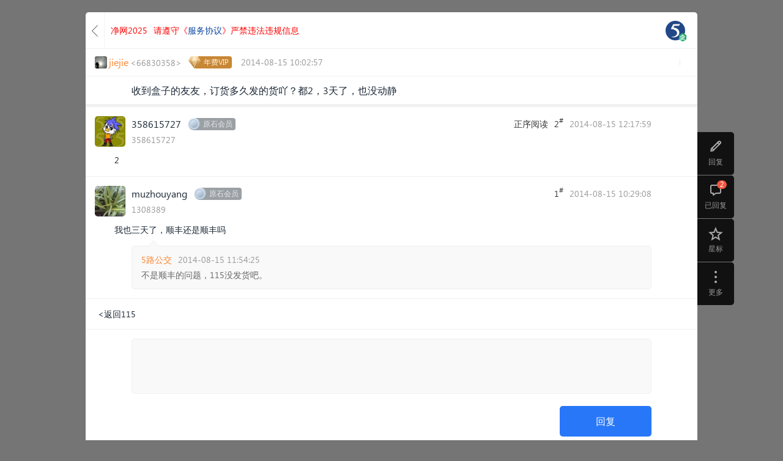

--- FILE ---
content_type: text/html; charset=utf-8
request_url: https://q.115.com/ajax_request/gu
body_size: 338
content:
{"state":true,"message":"","data":{"115":{"66830358":{"user_name":"jiejie","is_vip":2,"user_face":"https:\/\/avatars.115.com\/01\/bfvqk0_m.jpg?2601210913"},"358615727":{"user_name":"358615727","is_vip":0,"user_face":"https:\/\/avatars.115.com\/01\/30knsu_m.jpg?2601210913"},"1308389":{"user_name":"muzhouyang","is_vip":0,"user_face":"https:\/\/avatars.115.com\/01\/bezv4_m.jpg?2601210913"}}}}

--- FILE ---
content_type: text/html; charset=utf-8
request_url: https://q.115.com/115/135286/comment?op=list
body_size: 492
content:
{"state":true,"data":{"json":{"1451908":{"list":[{"comid":"211150","pid":"1451908","author_uid":"7088810","comment":"\u4e0d\u662f\u987a\u4e30\u7684\u95ee\u9898\uff0c115\u6ca1\u53d1\u8d27\u5427\u3002","post_time":"1408103665","status":"0","anonymous":"0","reply_comid":"0","author_username":"5\u8def\u516c\u4ea4","is_self":false,"user_face":"https:\/\/avatars.115.com\/01\/9o3s3_m.jpg?2601210913","jg_info":{"show_status":0},"location":"","mark3":1023,"display_uid":"7088810","reply_info":{}}],"count":1}},"message":"","msg_code":""}}

--- FILE ---
content_type: text/html; charset=utf-8
request_url: https://q.115.com/ajax_request/gu
body_size: 180
content:
{"state":true,"message":"","data":{"115":{"7088810":{"user_name":"5\u8def\u516c\u4ea4","is_vip":4,"user_face":"https:\/\/avatars.115.com\/01\/9o3s3_m.jpg?2601210914"}}}}

--- FILE ---
content_type: text/css
request_url: https://cdnres.115.com/editorapi/m_r/plug/ueditor_150601/headline/css/editor_headline_new.css?v=1768957275
body_size: 17001
content:
@import url(//cdnres.115.com/editorapi/m_r/plug/ueditor_150601/headline/css/editor_letterform.css?_vh=4a9a26b_6);.ehda-18 .ehda-title,.ehda-27 .ehda-title,.ehda-33 .ehda-text,.ehda-34 .ehda-title,.esta-10 .esta-title,.esta-52 .esta-title,.edt-divider-adorn .edda-cell{white-space:nowrap;overflow:hidden;text-overflow:ellipsis}.ehda-13{zoom:1}.ehda-13:after{content:"";display:block;clear:both;height:0}.edt-headline-adorn .ehda-num,.edt-headline-adorn .ehda-cell,.edt-headline-adorn .ehda-wrap,.edt-headline-adorn .ehda-title,.edt-headline-adorn .ehda-arrow,.edt-headline-adorn .ehda-arr-l,.edt-headline-adorn .ehda-arr-r,.ehda-17 .ehda-cell>*,.ehda-44 .ehda-cell,.ehda-45 .ehda-arr-l,.ehda-45 .ehda-arr-r,.ehda-45 .ehda-title,.ehda-48 .ehda-title,.ehda-54 .ehda-cell,.ehda-popup .ehda-face,.esta-msg .esta-face,.esta-msg .esta-contents,.esta-39 .esta-title,.esta-41 .esta-title,.edt-photo-adorn .epta-cell,.edt-divider-adorn .edda-cell{display:inline-block;font-size:18px;*display:inline;*zoom:1}.edt-headline-adorn{margin:5px 0;line-height:28px;text-indent:0;overflow:hidden;zoom:1;font-size:0}.edt-headline-adorn em,.edt-headline-adorn i{font-style:normal}.edt-headline-adorn .ehda-num{overflow:hidden}.edt-headline-adorn .ehda-num span{font-size:18px!important}.edt-headline-adorn .ehda-top{display:block}.edt-headline-adorn .ehda-title{padding:5px 15px;min-height:20px;font-size:18px!important;word-wrap:break-word;word-break:break-all}.edt-headline-adorn .ehda-title span{font-size:18px!important}.edt-headline-adorn .ehda-arrow,.edt-headline-adorn .ehda-arr-l,.edt-headline-adorn .ehda-arr-r{width:0;height:0;line-height:20;overflow:hidden;pointer-events:none}.edt-headline-adorn br{display:none}.edt-headline-adorn p{min-width:10px;min-height:24px;margin:0;padding:0}.edt-headline-adorn a[x-apple-data-detectors-type=address]{color:inherit}.ehda-1{padding-right:40px;border-top:2px solid #2b91e3}.ehda-1 .ehda-title{float:left;color:#fff;border-radius:0 0 6px 6px;background:#2b91e3}.ehda-2{padding-right:40px}.ehda-2 .ehda-cell{float:left;position:relative;padding:6px 10px 6px 15px;zoom:1;color:#fff;background:#4e707c;border-radius:6px 0 0 6px}.ehda-2 .ehda-arr-r{position:absolute;top:0;right:-40px;border:20px solid;border-color:transparent transparent transparent #4e707c}.ehda-2 .ehda-title{padding:0}.ehda-3 .ehda-title{color:#a6877e;border-top:2px solid #a6877e;background-color:#fffdf6;background-image:url(//cdnres.115.com/editorapi/m_r/plug/ueditor_150601/headline/images/edt_hd_bg_s3.png?_vh=b470f8e_6&v=1.7);background-image:-webkit-image-set(url(//cdnres.115.com/editorapi/m_r/plug/ueditor_150601/headline/images/edt_hd_bg_s3.png?_vh=b470f8e_6&v=1.7) 1x,url(//cdnres.115.com/editorapi/m_r/plug/ueditor_150601/headline/images/edt_hd_bg_s3@2x.png?_vh=b6fef61_6&v=1.7) 2x);background-repeat:no-repeat;background-repeat:repeat}.ehda-4{padding-left:38px}.ehda-4 .ehda-num{width:38px;height:38px;margin-left:-38px;line-height:38px;text-align:center;vertical-align:bottom;color:#fff;border-radius:5px 5px 0 0;background:#0097fb}.ehda-4 .ehda-title{vertical-align:bottom;color:#0097fb;border-bottom:2px solid #0097fb}.ehda-5{position:relative}.ehda-5 .ehda-num{position:absolute;top:50%;left:0;width:30px;height:30px;margin-top:-19px;line-height:32px;text-align:center;color:#fff;border-radius:15px 15px 15px 5px;background:#626262}.ehda-5 .ehda-title{padding-left:40px;padding-right:0;margin-right:15px;color:#626262;border-bottom:2px solid #626262}.ehda-6{padding:0 30px;text-align:center}.ehda-6 .ehda-cell{position:relative;vertical-align:top}.ehda-6 .ehda-arr-l,.ehda-6 .ehda-arr-r{position:absolute;top:50%;margin-top:-20px;border:20px solid}.ehda-6 .ehda-title{padding:6px 10px;color:#fff;background:#c24639}.ehda-6 .ehda-arr-l{left:-30px;border-color:#c24639 #c24639 #c24639 transparent}.ehda-6 .ehda-arr-r{right:-30px;border-color:#c24639 transparent #c24639 #c24639}.ehda-7{padding:24px 0 5px;text-align:center;background:url(//cdnres.115.com/editorapi/m_r/plug/ueditor_150601/headline/images/edt_hd_bg_s7.png?_vh=236349f_6&v=1.7) no-repeat center top}.ehda-8{position:relative;text-align:center}.ehda-8:before{content:"";position:absolute;right:0;left:0;height:1px;overflow:hidden;background:#c7c7c7}.ehda-8 .ehda-top{line-height:40px;font-size:30px;font-family:Georgia;color:#313131}.ehda-8 .ehda-cell{position:relative;vertical-align:top}.ehda-8 .ehda-title{font-size:14px;color:#fff;background:#313131}.ehda-8{padding:0 60px}.ehda-8:before{bottom:14px}.ehda-8 .ehda-cell{padding-bottom:5px}.ehda-8 .ehda-title{min-height:20px;padding:5px 20px;line-height:20px}.ehda-8 .ehda-arr-l,.ehda-8 .ehda-arr-r{position:absolute;bottom:0;width:58px;height:30px;background-color:#fff;background-repeat:no-repeat}.ehda-8 .ehda-arr-l{left:-48px;background-image:url(//cdnres.115.com/editorapi/m_r/plug/ueditor_150601/headline/images/edt_hd_bg_s8_left.png?_vh=13f4c9b_6&v=1.7);background-position:right top}.ehda-8 .ehda-arr-r{right:-48px;background-image:url(//cdnres.115.com/editorapi/m_r/plug/ueditor_150601/headline/images/edt_hd_bg_s8_right.png?_vh=509ff7a_6&v=1.7);background-position:left top}.ehda-10{position:relative;padding:0 50px;text-align:center}.ehda-10:before{content:"";position:absolute;right:0;left:0;bottom:12px;height:1px;overflow:hidden;background:#56a11f}.ehda-10 .ehda-top{font-size:22px!important;color:#79c62f}.ehda-10 .ehda-top span{font-size:22px!important}.ehda-10 .ehda-cell{position:relative;height:22px;margin-top:5px;vertical-align:top}.ehda-10 .ehda-title{min-height:18px;padding:2px 8px;line-height:18px;font-size:14px!important;color:#fff;background:#79c62f;vertical-align:top}.ehda-10 .ehda-title span{font-size:14px!important}.ehda-10 .ehda-arr-l,.ehda-10 .ehda-arr-r{position:absolute;bottom:0;width:15px;height:22px;background:#fff}.ehda-10 .ehda-arr-l{left:-15px}.ehda-10 .ehda-arr-r{right:-15px}.ehda-9{text-align:center}.ehda-9 .ehda-cell{position:relative;padding:0 25px 0 80px}.ehda-9 .ehda-top{line-height:28px;font-family:Georgia;font-size:30px;font-weight:700}.ehda-9 .ehda-title{min-height:16px;padding:0;line-height:16px;font-size:16px}.ehda-9 .ehda-arr-l,.ehda-9 .ehda-arr-r{position:absolute;top:50%;height:44px;margin-top:-22px;background-repeat:no-repeat;background-position:0 0}.ehda-9 .ehda-arr-l{left:0;width:80px;background-image:url(//cdnres.115.com/editorapi/m_r/plug/ueditor_150601/headline/images/edt_hd_bg_s9.png?_vh=42267cc_6&v=1.7)}.ehda-9 .ehda-arr-r{right:0;width:14px;background-image:url(//cdnres.115.com/editorapi/m_r/plug/ueditor_150601/headline/images/edt_hd_bg_s9_right.png?_vh=7650cf4_6&v=1.7)}.ehda-11 .ehda-title{float:left;padding-right:15px;color:#fff;border-left:10px solid #2b91e3;border-radius:2px;background:#373939;box-shadow:0 0 5px rgba(0,0,0,.6)}.ehda-12{text-align:right;font-size:16px}.ehda-12 .ehda-wrap{position:relative;padding:5px 20px;text-align:left;zoom:1;background:#f7f7f7}.ehda-12 .ehda-arr-l,.ehda-12 .ehda-arr-r{position:absolute;top:0;bottom:0;width:7px;height:auto;text-indent:10px;border:solid #2b91e3;overflow:hidden}.ehda-12 .ehda-arr-l{left:0;border-width:5px 0 5px 5px}.ehda-12 .ehda-arr-r{right:0;border-width:5px 5px 5px 0}.ehda-12 .ehda-top{position:relative;padding:6px 50px 6px 0;zoom:1;border-bottom:1px solid #efefef}.ehda-12 .ehda-top em{display:block;line-height:20px;text-align:center;color:#2b91e3}.ehda-12 .ehda-top strong{position:absolute;top:3px;right:0;width:42px;height:42px;border-radius:21px 21px 0;background:#2b91e3}.ehda-12 .ehda-top i{position:absolute;top:2px;left:2px;width:34px;height:34px;line-height:34px;text-align:center;color:#fff;border:2px solid #fff;border-radius:50%}.ehda-12 .ehda-title{min-height:24px;padding:5px 0;line-height:24px;color:#666}.ehda-13{position:relative;margin-bottom:10px;color:#fff;overflow:visible}.ehda-13 .ehda-title{float:left;padding:6px 20px;border-radius:4px;background:#0076d8}.ehda-13 .ehda-arr-r{position:absolute;left:13px;bottom:-20px;border:10px solid;border-color:#0076d8 transparent transparent}.ehda-15{text-align:center}.ehda-15 .ehda-cell{position:relative;padding:2px 10px;zoom:1;font-size:0;border-top:1px solid #9b73d3;border-bottom:1px solid #9b73d3}.ehda-15 .ehda-title{padding:4px 30px;font-size:18px;vertical-align:middle;color:#fff;background:#9b72d3}.ehda-15 .ehda-arr-l,.ehda-15 .ehda-arr-r{position:absolute;top:2px;bottom:2px;width:10px;height:auto;background-color:#9b72d3;background-image:url(//cdnres.115.com/editorapi/m_r/plug/ueditor_150601/headline/images/edt_hd_bg_s15.png?_vh=54a59aa_6&v=1.7);background-image:-webkit-image-set(url(//cdnres.115.com/editorapi/m_r/plug/ueditor_150601/headline/images/edt_hd_bg_s15.png?_vh=54a59aa_6&v=1.7) 1x,url(//cdnres.115.com/editorapi/m_r/plug/ueditor_150601/headline/images/edt_hd_bg_s15@2x.png?_vh=c0bc482_6&v=1.7) 2x);background-repeat:no-repeat;background-repeat:repeat-y}.ehda-15 .ehda-arr-l{left:0;background-position:0 center}.ehda-15 .ehda-arr-r{right:0;background-position:-10px center}.ehda-16{position:relative;padding:0 8px 0 50px;color:#fff}.ehda-16 .ehda-num,.ehda-16 .ehda-arr-r{vertical-align:middle;background-color:#f2624a;background-image:url(//cdnres.115.com/editorapi/m_r/plug/ueditor_150601/headline/images/edt_hd_bg_s16.png?_vh=dec1814_6&v=1.7);background-repeat:no-repeat}.ehda-16 .ehda-num{width:50px;height:50px;margin-left:-50px;line-height:50px;font-size:20px;text-align:center;background-position:0 0}.ehda-16 .ehda-arr-r{width:8px;height:36px;margin-right:-8px;background-position:-50px -7px}.ehda-16 .ehda-title{padding:4px 10px;font-size:18px;vertical-align:middle;background:#f2624a}.ehda-17{position:relative;height:42px;margin-top:0;padding:5px 0 0 32px;zoom:1}.ehda-17 .ehda-arr-l,.ehda-17 .ehda-arr-r,.ehda-17 .ehda-num{background-image:url(//cdnres.115.com/editorapi/m_r/plug/ueditor_150601/headline/images/edt_hd_bg_s17.png?_vh=c6b649f_6&v=1.7);background-repeat:no-repeat}.ehda-17 .ehda-arr-l,.ehda-17 .ehda-arr-r{vertical-align:top}.ehda-17 .ehda-arr-l{width:24px;height:42px;margin-left:-42px;background-position:0 -5px}.ehda-17 .ehda-arr-r{width:8px;height:36px;margin-top:6px;border-left:10px solid #043171;background-position:-86px -11px}.ehda-17 .ehda-cell{height:36px;margin-top:6px;line-height:36px;vertical-align:top;white-space:nowrap;font-size:0;color:#fff;background:#002f73}.ehda-17 .ehda-cell>*{white-space:normal;vertical-align:top}.ehda-17 .ehda-top{height:36px;margin:-6px 0 0 -8px;padding:0 10px 0 5px;font-style:normal;background:#0069b7}.ehda-17 .ehda-num{width:44px;height:44px;margin-top:-11px;padding-right:18px;line-height:44px;text-align:center;font-style:normal;background-position:-24px 0}.ehda-17 .ehda-title{padding:0 0 0 5px}.ehda-18{position:relative;height:12px;line-height:36px;overflow:visible;border-top:12px solid #ef5d3c;border-bottom:12px solid #1f9da3;background:#012a4d}.ehda-18 .ehda-num,.ehda-18 .ehda-arr-l,.ehda-18 .ehda-arr-r,.ehda-18 .ehda-title{position:relative;float:left;margin:-12px 0}.ehda-18 .ehda-num{height:36px;padding:0 30px 0 15px;color:#fff;background:#1f9da3}.ehda-18 .ehda-arr-l,.ehda-18 .ehda-arr-r{border:18px solid;_filter:chroma(color=pink)}.ehda-18 .ehda-arr-l{margin-left:-18px;border-left-width:0;border-color:transparent #fff transparent transparent;_border-color:pink #fff pink pink}.ehda-18 .ehda-arr-r{border-right-width:0;border-color:transparent transparent transparent #fff;_border-color:pink pink pink #fff}.ehda-18 .ehda-title{max-width:75%;height:36px;padding:0 15px;color:#999;background:#fff}.ehda-19{white-space:nowrap;color:#fff}.ehda-19>*{vertical-align:top}.ehda-19 .ehda-cell{position:relative;height:26px;padding:7px 10px 7px 36px;line-height:26px;background:#18385f}.ehda-19 .ehda-num{position:absolute;top:7px;left:10px;width:26px;height:26px;text-align:center;font-style:normal;color:#18385f;border-radius:13px;background:#fff}.ehda-19 .ehda-top{padding-left:10px;font-style:normal}.ehda-19 .ehda-arr-r{position:relative;border-width:20px 10px;border-style:solid;border-color:#18385f transparent transparent #18385f}.ehda-19 .ehda-title{height:35px;margin-left:-20px;padding:0 10px 0 20px;line-height:30px;border-top:5px solid #cce9fb;background:#7ec9de}.ehda-20{padding:7px 0 5px}.ehda-20 .ehda-cell,.ehda-20 .ehda-arr-l,.ehda-20 .ehda-arr-r{background-image:url(//cdnres.115.com/editorapi/m_r/plug/ueditor_150601/headline/images/edt_hd_bg_s20.png?_vh=2d5c50c_6&v=1.7)}.ehda-20 .ehda-cell{height:33px;padding:0 5px 0 40px;font-size:0;background-repeat:repeat-x;background-position:0 0}.ehda-20 .ehda-arr-l,.ehda-20 .ehda-arr-r,.ehda-20 .ehda-title{height:45px;margin:-7px 0 -5px;vertical-align:top}.ehda-20 .ehda-arr-l,.ehda-20 .ehda-arr-r{width:15px;background-repeat:no-repeat}.ehda-20 .ehda-arr-l{margin-left:-35px;background-position:0 -33px}.ehda-20 .ehda-arr-r{background-position:-15px -33px}.ehda-20 .ehda-title{padding:0 10px;line-height:45px;text-align:center;overflow:hidden;color:#fff;background:#bc4997}.ehda-21{text-align:center;overflow:visible}.ehda-21 .ehda-cell{max-width:100%;vertical-align:top}.ehda-21 .ehda-title{min-height:22px;margin-bottom:2px;padding:7px 40px;line-height:22px;color:#fff;border-radius:0 10px;background-color:#44b7fc;background-image:url(//cdnres.115.com/editorapi/m_r/plug/ueditor_150601/headline/images/edt_hd_bg_s21.png?_vh=1a9368d_6&v=1.7);background-image:-webkit-image-set(url(//cdnres.115.com/editorapi/m_r/plug/ueditor_150601/headline/images/edt_hd_bg_s21.png?_vh=1a9368d_6&v=1.7) 1x,url(//cdnres.115.com/editorapi/m_r/plug/ueditor_150601/headline/images/edt_hd_bg_s21@2x.png?_vh=b79fe66_6&v=1.7) 2x);background-repeat:no-repeat;background-repeat:repeat}.ehda-21 .ehda-arr-r{display:block;width:auto;height:2px;margin:0 14px;line-height:10;background:#44b7fc}.ehda-22{position:relative}.ehda-22:before,.ehda-22 .ehda-line{content:"";position:absolute;top:50%;right:0;left:0;height:0;margin:0;overflow:hidden;border-top:1px dashed #f06c45}.ehda-22 .ehda-cell{position:relative;padding:0 10px 0 55px;font-size:0}.ehda-22 .ehda-num,.ehda-22 .ehda-title{position:relative;vertical-align:middle}.ehda-22 .ehda-num{z-index:2;width:45px;height:45px;margin-left:-45px;line-height:45px;text-align:center;font-size:20px;font-style:normal;color:#fff;background:#f06c45}.ehda-22 .ehda-title{z-index:1;min-height:21px;padding:5px 15px;line-height:21px;font-size:16px;color:#f06c45;border:1px dashed #f06c45;background:#fff}.ehda-23{position:relative;padding:0 30px;text-align:center}.ehda-23:before,.ehda-23:after,.ehda-23 .ehda-line{content:"";position:absolute;right:0;left:0;border-top:1px dashed #6bc6f3}.ehda-23 .ehda-line{z-index:1}.ehda-23:before,.ehda-23 .el-top{top:21px}.ehda-23:after,.ehda-23 .el-bottom{top:24px}.ehda-23 .ehda-cell{position:relative;z-index:2;padding:7px 18px;vertical-align:top;background:#6bc6f3}.ehda-23 .ehda-arr-l,.ehda-23 .ehda-arr-r{position:absolute;top:0;border-width:23px 15px;border-style:solid}.ehda-23 .ehda-arr-l{left:-30px;border-color:transparent #6bc6f3 transparent transparent}.ehda-23 .ehda-arr-r{right:-30px;border-color:transparent transparent transparent #6bc6f3}.ehda-23 .ehda-title{min-height:24px;padding:4px 20px;line-height:24px;color:#18385f;background:#fff}.ehda-24{position:relative;padding:0 40px;text-align:center}.ehda-24:before,.ehda-24:after,.ehda-24 .ehda-line{content:"";position:absolute;top:50%;right:0;left:0}.ehda-24 .ehda-line{z-index:1}.ehda-24:before,.ehda-24 .el-top{margin-top:-2px;border-top:1px solid #d7c1a8}.ehda-24:after,.ehda-24 .el-bottom{margin-top:1px;border-top:1px dashed #d7c1a8}.ehda-24 .ehda-cell{position:relative;z-index:2;vertical-align:top;background:#fff}.ehda-24 .ehda-arr-l,.ehda-24 .ehda-arr-r{position:absolute;top:50%;width:37px;height:34px;margin-top:-17px;background-color:#d7c1a8;background-image:url(//cdnres.115.com/editorapi/m_r/plug/ueditor_150601/headline/images/edt_hd_bg_s24.png?_vh=6a494b4_6&v=1.7);background-repeat:no-repeat}.ehda-24 .ehda-arr-l{left:-20px;background-position:0 0}.ehda-24 .ehda-arr-r{right:-20px;background-position:-37px 0}.ehda-24 .ehda-title{min-height:24px;padding:5px 30px;line-height:24px;overflow:hidden;color:#666}.ehda-25{padding-left:58px}.ehda-25 .ehda-num,.ehda-25 .ehda-title{position:relative;vertical-align:middle}.ehda-25 .ehda-num{left:15px;z-index:1;width:58px;height:58px;margin-left:-58px;line-height:54px;text-align:center;font-size:12px;font-weight:700;font-style:normal;color:#fff;border-radius:50%;background-color:#f87084;background-image:url(//cdnres.115.com/editorapi/m_r/plug/ueditor_150601/headline/images/edt_hd_bg_s25.png?_vh=aa5f51b_6&v=1.7);background-repeat:no-repeat;-webkit-mask:url(//cdnres.115.com/editorapi/m_r/plug/ueditor_150601/headline/images/edt_hd_bg_s25_c.png?_vh=e1033b0_6&v=1.7)}.ehda-25 .ehda-title{z-index:0;margin-left:-58px;padding:8px 15px 8px 85px;overflow:hidden;font-size:18px;color:#5a2835;background:#ffe9ec}.ehda-25 .ehda-title .ehda-back{position:absolute;top:0;right:0;bottom:0;left:0;font-size:0;background-color:#f87084;background-image:url(//cdnres.115.com/editorapi/m_r/plug/ueditor_150601/headline/images/edt_hd_bg_s25_b.png?_vh=7387de4_6&v=1.7)}.ehda-25 .ehda-title .ehda-text{position:relative;z-index:2}.ehda-25 .ehda-title .ehda-line{position:absolute;right:0;left:0;height:0;z-index:1;overflow:hidden;opacity:.3}.ehda-25 .ehda-title .el-top{top:3px;border-top:1px dashed #f87084}.ehda-25 .ehda-title .el-bottom{bottom:3px;border-bottom:1px dashed #f87084}.ehda-26{padding:6px 0;text-align:center}.ehda-26 .ehda-cell{position:relative;padding:0 52px;vertical-align:top;color:#cc380c;background:#fff}.ehda-26 .ehda-arr-l,.ehda-26 .ehda-arr-r{position:absolute;top:50%;width:52px;height:49px;margin-top:-24px;background-color:#ee6c4b;background-image:url(//cdnres.115.com/editorapi/m_r/plug/ueditor_150601/headline/images/edt_hd_bg_s26.png?_vh=8a75627_6&v=1.7);background-repeat:no-repeat}.ehda-26 .ehda-arr-l{left:0;background-position:0 0}.ehda-26 .ehda-arr-r{right:0;background-position:-52px 0}.ehda-27{height:54px;text-align:center}.ehda-27 .ehda-title,.ehda-27 .ehda-arr-l,.ehda-27 .ehda-arr-r{position:relative;height:44px;vertical-align:top;background-color:#ff331f;background-image:url(//cdnres.115.com/editorapi/m_r/plug/ueditor_150601/headline/images/edt_hd_bg_s27.png?_vh=8eb66ac_6&v=1.7);background-repeat:no-repeat}.ehda-27 .ehda-arr-l,.ehda-27 .ehda-arr-r{top:10px;width:64px}.ehda-27 .ehda-arr-l{background-position:0 -44px}.ehda-27 .ehda-arr-r{background-position:0 -88px}.ehda-27 .ehda-title{z-index:1;max-width:70%;margin:0 -21px;padding:0 21px;line-height:44px;font-size:18px;text-align:left;color:#fff;background-repeat:repeat-x;background-position:center top}.ehda-28{position:relative;margin:0;padding:17px 0 4px 29px;overflow:visible;zoom:1}.ehda-28 .ehda-arr-l{position:absolute;top:50%;left:0;width:30px;height:53px;margin-top:-27px;background:url(//cdnres.115.com/editorapi/m_r/plug/ueditor_150601/headline/images/edt_hd_bg_s28.png?_vh=0486154_6&v=1.7) no-repeat 0 0}.ehda-28 .ehda-title{min-height:22px;padding:4px 10px;line-height:22px;font-size:16px;border:1px solid #dadada;background:#fff}.ehda-29{padding-left:44px}.ehda-29 .ehda-num,.ehda-29 .ehda-title{color:#fff;background:#57a120}.ehda-29 .ehda-num{position:relative;z-index:1;width:40px;height:40px;line-height:40px;text-align:center;vertical-align:middle;margin-left:-48px;font-size:20px;border-radius:50%;border:4px solid #fff}.ehda-29 .ehda-title{min-height:24px;margin-left:-15px;padding:4px 30px;line-height:24px;vertical-align:middle;font-size:18px;border-radius:0 16px 16px 0}.ehda-30{margin-left:8px;overflow:visible;border-bottom:2px solid #ff825c}.ehda-30 .ehda-title{position:relative;top:2px;left:-8px;padding:6px 30px;vertical-align:bottom;color:#fff;border-radius:0 8px;background:#ff825c}.ehda-31{position:relative;text-align:center}.ehda-31 .ehda-title{min-width:18px;height:32px;padding:0 7px;line-height:32px;text-align:center;border-radius:16px;color:#fff;background:#f76f5c}.ehda-31 .ehda-arr-l,.ehda-31 .ehda-arr-r{position:absolute;top:16px;height:1px;width:50%;background:#f76f5c}.ehda-31 .ehda-arr-l{left:0;margin-left:-50px}.ehda-31 .ehda-arr-r{right:0;margin-right:-50px}.ehda-32{padding-left:47px}.ehda-32 .ehda-arrow,.ehda-32 .ehda-title{vertical-align:top}.ehda-32 .ehda-arrow{width:47px;height:48px;margin-left:-47px;background-color:#4cbffb;background-image:url(//cdnres.115.com/editorapi/m_r/plug/ueditor_150601/headline/images/edt_hd_bg_s32.png?_vh=e0868f4_6&v=1.7)}.ehda-32 .ehda-title{position:relative;top:2px;line-height:30px;color:#fff;background:#4cbffb}.ehda-33{padding-right:40px}.ehda-33 .ehda-arrow,.ehda-33 .ehda-title{vertical-align:top}.ehda-33 .ehda-arrow{position:relative;z-index:1;width:59px;height:42px;margin-left:-19px;margin-right:-40px;background-color:#ffca00;background-image:url(//cdnres.115.com/editorapi/m_r/plug/ueditor_150601/headline/images/edt_hd_bg_s33.png?_vh=40cc192_6&v=1.7)}.ehda-33 .ehda-title{max-width:90%;max-width:-webkit-calc(100% - 20px);margin-top:4px;padding-right:5px;color:#654022;background:#ffca00}.ehda-33 .ehda-text{position:relative;height:28px;line-height:28px;z-index:2}.ehda-34,.ehda-35{text-align:center}.ehda-34 .ehda-arr-l,.ehda-34 .ehda-arr-r,.ehda-34 .ehda-title,.ehda-35 .ehda-arr-l,.ehda-35 .ehda-arr-r,.ehda-35 .ehda-title{vertical-align:top}.ehda-34{padding:0 37px}.ehda-34 .ehda-arr-l,.ehda-34 .ehda-arr-r{position:relative;z-index:1;width:37px;height:36px;background-color:#7bcad7;background-image:url(//cdnres.115.com/editorapi/m_r/plug/ueditor_150601/headline/images/edt_hd_bg_s34.png?_vh=c49d9f9_6&v=1.7)}.ehda-34 .ehda-arr-l{margin-left:-37px;background-position:0 0}.ehda-34 .ehda-arr-r{margin-right:-37px;background-position:-37px 0}.ehda-34 .ehda-title{max-width:90%;max-width:-webkit-calc(100% - 30px);height:26px;min-height:26px;padding:5px;line-height:26px;text-align:left;color:#fff;background:#7bcad7}.ehda-35{padding:0 41px}.ehda-35 .ehda-arr-l,.ehda-35 .ehda-arr-r{position:relative;width:41px;height:41px;background-color:#8ec965;background-image:url(//cdnres.115.com/editorapi/m_r/plug/ueditor_150601/headline/images/edt_hd_bg_s35.png?_vh=4bef839_6&v=1.7)}.ehda-35 .ehda-arr-l{margin-left:-41px;background-position:0 0}.ehda-35 .ehda-arr-r{margin-right:-41px;background-position:-41px 0}.ehda-35 .ehda-title{max-width:90%;max-width:-webkit-calc(100% - 20px);min-height:28px;margin:0 -2px;padding:0 10px;line-height:28px;color:#467923;border:2px solid #8ec965;background:#fff}.ehda-36,.ehda-37,.ehda-38{text-align:center}.ehda-36 .ehda-cell,.ehda-37 .ehda-cell,.ehda-38 .ehda-cell{position:relative}.ehda-36 .ehda-title,.ehda-37 .ehda-title,.ehda-38 .ehda-title{line-height:24px;text-align:center;border-width:1px 0;border-style:solid}.ehda-36 .ehda-arrow,.ehda-37 .ehda-arrow,.ehda-38 .ehda-arrow{position:absolute}.ehda-36{padding:11px 15px}.ehda-36 .ehda-title{padding:5px 56px;border-width:2px 0;border-color:#a77e57}.ehda-36 .ehda-arrow{width:11px;height:13px;background-color:#a77e57;background-image:url(//cdnres.115.com/editorapi/m_r/plug/ueditor_150601/headline/images/edt_hd_bg_s36.png?_vh=72fd584_6&v=1.7)}.ehda-36 .ear-tl{top:-11px;left:0;background-position:0 0}.ehda-36 .ear-tr{top:-11px;right:0;background-position:-11px 0}.ehda-36 .ear-bl{bottom:-11px;left:0;background-position:-22px 0}.ehda-36 .ear-br{right:0;bottom:-11px;background-position:-33px 0}.ehda-36 .ear-cl,.ehda-36 .ear-cr{top:50%;width:46px;height:19px;margin-top:-9px}.ehda-36 .ear-cl{left:0;background-position:0 -13px}.ehda-36 .ear-cr{right:0;background-position:0 -32px}.ehda-37{padding:10px 15px}.ehda-37 .ehda-title{color:#f75847;border-color:#f75847}.ehda-37 .ehda-arrow{z-index:1;width:15px;height:15px;background-color:#f75847;background-image:url(//cdnres.115.com/editorapi/m_r/plug/ueditor_150601/headline/images/edt_hd_bg_s37.png?_vh=c9be324_6&v=1.7)}.ehda-37 .ear-tl{top:-10px;left:0;background-position:0 0}.ehda-37 .ear-tr{top:-10px;right:0;background-position:-15px 0}.ehda-37 .ear-br{right:0;bottom:-10px;background-position:-15px -15px}.ehda-37 .ear-bl{bottom:-10px;left:0;background-position:0 -15px}.ehda-37 .ear-tc{top:-11px;left:50%;z-index:0;width:136px;height:16px;margin-left:-68px;background-position:-30px 0}.ehda-38{padding:5px 15px}.ehda-38 .ehda-title{min-width:100px;padding:6px 40px;color:#805447;font-size:20px;border-color:#805447}.ehda-38 .ehda-arrow{width:70px;height:7px;background-color:#805447;background-image:url(//cdnres.115.com/editorapi/m_r/plug/ueditor_150601/headline/images/edt_hd_bg_s38.png?_vh=5d00df2_6&v=1.7);background-image:-webkit-image-set(url(//cdnres.115.com/editorapi/m_r/plug/ueditor_150601/headline/images/edt_hd_bg_s38.png?_vh=5d00df2_6&v=1.7) 1x,url(//cdnres.115.com/editorapi/m_r/plug/ueditor_150601/headline/images/edt_hd_bg_s38@2x.png?_vh=1f66f7b_6&v=1.7) 2x);background-repeat:no-repeat}.ehda-38 .ear-tl{top:-1px;left:0;background-position:0 0}.ehda-38 .ear-tr{top:-1px;right:0;background-position:-70px 0}.ehda-38 .ear-br{right:0;bottom:-1px;background-position:-70px -7px}.ehda-38 .ear-bl{bottom:-1px;left:0;background-position:0 -7px}.ehda-38 .ear-tc,.ehda-38 .ear-bc{left:50%;z-index:1;width:112px;height:8px;margin-left:-56px}.ehda-38 .ear-tc{top:-5px;background-position:0 -14px}.ehda-38 .ear-bc{bottom:-5px;background-position:0 -22px}.ehda-39{padding:0 50px 11px;text-align:center}.ehda-39 .ehda-arr-l,.ehda-39 .ehda-arr-r,.ehda-39 .ehda-title{vertical-align:bottom}.ehda-39 .ehda-arr-l,.ehda-39 .ehda-arr-r{position:relative;top:11px;width:50px;height:30px;background-color:#ff8a2b;background-image:url(//cdnres.115.com/editorapi/m_r/plug/ueditor_150601/headline/images/edt_hd_bg_s39.png?_vh=69d138d_6&v=1.7)}.ehda-39 .ehda-arr-l{margin-left:-50px;background-position:0 0}.ehda-39 .ehda-arr-r{margin-right:-50px;background-position:-50px 0}.ehda-39 .ehda-title{position:relative;z-index:1;margin:0 -23px;line-height:22px;color:#ff8a2b;border:2px solid #ff8a2b;border-radius:3px 3px 0 0}.ehda-40{position:relative;padding-bottom:5px;text-align:center;overflow:visible}.ehda-40 .ehda-title{line-height:24px;vertical-align:bottom;text-align:left;border-radius:8px;color:#fff;background:#ff6450}.ehda-40 .ehda-arrow{position:absolute;bottom:-4px;left:50%;width:0;height:0;margin-left:-9px;border-width:9px 9px 0;border-style:solid;border-color:transparent;border-top-color:#ff6450}.ehda-41{text-align:center}.ehda-41 .ehda-cell{position:relative}.ehda-41 .ehda-title{padding:5px 22px;color:#b1b1b0;font-size:20px;text-align:left}.ehda-41 .ehda-arrow{position:absolute;width:20px;height:13px;border-style:solid;border-color:#b1b1b0}.ehda-41 .ear-tl{top:0;left:0;border-width:2px 0 0 2px}.ehda-41 .ear-tr{top:0;right:0;border-width:2px 2px 0 0}.ehda-41 .ear-br{right:0;bottom:0;border-width:0 2px 2px 0}.ehda-41 .ear-bl{bottom:0;left:0;border-width:0 0 2px 2px}.ehda-42{padding-right:64px;text-align:center}.ehda-42 .ehda-num{width:64px;height:36px;margin-right:-64px;line-height:36px;text-align:center;vertical-align:middle;color:#fff;background:#56dfb3}.ehda-42 .ehda-title{min-height:24px;line-height:24px;vertical-align:middle;text-align:left;color:#56dfb3;border:1px solid #56dfb3;background:#fff;box-shadow:inset 1px 1px 3px rgba(0,0,0,.1)}.ehda-43{overflow:visible}.ehda-43 .ehda-cell{position:relative;border-bottom:2px solid #b61951}.ehda-43 .ehda-title{padding:0 60px 5px 0;color:#b61951}.ehda-43 .ehda-arrow{position:absolute;right:100px;bottom:-5px;left:0;width:auto;height:8px;background:#b61951}.ehda-44{text-align:center}.ehda-44 .ehda-line,.ehda-44 .ehda-num{display:none}.ehda-44 .ehda-cell{padding:4px 0;border-right:15px solid #d64c37;border-left:15px solid #d64c37}.ehda-44 .ehda-title{color:#a33424;padding:5px 10px;line-height:24px;border-right:3px solid #e8ca9d;border-left:3px solid #e8ca9d;background:#f4e5b3}.ehda-45{padding:0 27px 5px;text-align:center;font-size:0}.ehda-45 .ehda-arr-l,.ehda-45 .ehda-arr-r,.ehda-45 .ehda-title{position:relative;vertical-align:bottom}.ehda-45 .ehda-arr-l,.ehda-45 .ehda-arr-r{top:5px;width:26px;height:40px;font-size:0;overflow:hidden;background-color:#9a27af;background-image:url(//cdnres.115.com/editorapi/m_r/plug/ueditor_150601/headline/images/edt_hd_bg_s45.png?_vh=fa0929c_6&v=1.7);background-image:-webkit-image-set(url(//cdnres.115.com/editorapi/m_r/plug/ueditor_150601/headline/images/edt_hd_bg_s45.png?_vh=fa0929c_6&v=1.7) 1x,url(//cdnres.115.com/editorapi/m_r/plug/ueditor_150601/headline/images/edt_hd_bg_s45@2x.png?_vh=0e7307e_6&v=1.7) 2x);background-repeat:no-repeat}.ehda-45 .ehda-arr-l{margin-left:-26px;background-position:-26px 0}.ehda-45 .ehda-arr-r{margin-right:-26px;background-position:0 0}.ehda-45 .ehda-title{z-index:1;margin:0 -11px;padding:8px 30px;line-height:24px;color:#fff;background:#9a27af}.ehda-46{padding:0 24px;text-align:center;color:#402424}.ehda-46 .ehda-arrow,.ehda-46 .ehda-title{vertical-align:bottom}.ehda-46 .ehda-title{margin-left:-24px;padding:2px 30px 2px 10px;line-height:24px;border-top:3px solid #402424;border-bottom:3px solid #402424}.ehda-46 .ehda-arrow{position:relative;z-index:1;width:44px;height:44px;margin:0 -24px -2px;border:2px solid #fff;border-radius:50%;background:#402424 url(//cdnres.115.com/editorapi/m_r/plug/ueditor_150601/headline/images/edt_hd_bg_s46.png?_vh=13f2535_6&v=1.7) no-repeat center}.ehda-46 .ehda-arrow+.ehda-title{margin-right:-24px;margin-left:0;padding:2px 10px 2px 30px}.ehda-47{text-align:center}.ehda-47 .ehda-cell{padding:6px 10px;line-height:24px;color:#495866;border-bottom:4px solid #97adc3;border-radius:4px;background:#f7f7f7}.ehda-48{text-align:center}.ehda-48 .ehda-arr-l{display:none}.ehda-48 .ehda-title{padding:8px 15px 8px 30px;line-height:24px;color:#fff;border-radius:5px;background:#6fc997 url(//cdnres.115.com/editorapi/m_r/plug/ueditor_150601/headline/images/edt_hd_bg_s48.png?_vh=3e33528_6&v=1.7) no-repeat 0 0}.ehda-49{position:relative;padding:0 30px;text-align:center}.ehda-49 .ehda-line{display:none}.ehda-49 .ehda-cell{position:relative}.ehda-49 .ehda-arr-l,.ehda-49 .ehda-arr-r{position:absolute;top:0}.ehda-49 .ehda-arr-l{left:-20px;border-width:20px 10px;border-style:solid;border-color:transparent #ab96cf transparent transparent}.ehda-49 .ehda-arr-r{right:-24px;width:24px;height:40px;background:#ab96cf url(//cdnres.115.com/editorapi/m_r/plug/ueditor_150601/headline/images/edt_hd_bg_s49.png?_vh=1ea6aa6_6&v=1.7) no-repeat 0 0}.ehda-49 .ehda-title{min-height:24px;padding:8px 10px 8px 15px;line-height:24px;color:#fff;background:#ab96cf}.ehda-50{text-align:center}.ehda-50 .ehda-cell{position:relative}.ehda-50 .ehda-title{padding:5px 40px;text-align:center;font-size:20px;color:#767676}.ehda-50 .ehda-arrow{position:absolute;top:15px;width:28px;height:8px;background-color:#767676;background-image:url(//cdnres.115.com/editorapi/m_r/plug/ueditor_150601/headline/images/edt_hd_bg_s50.png?_vh=ba74ede_6&v=1.7);background-image:-webkit-image-set(url(//cdnres.115.com/editorapi/m_r/plug/ueditor_150601/headline/images/edt_hd_bg_s50.png?_vh=ba74ede_6&v=1.7) 1x,url(//cdnres.115.com/editorapi/m_r/plug/ueditor_150601/headline/images/edt_hd_bg_s50@2x.png?_vh=b17eb7f_6&v=1.7) 2x);background-repeat:no-repeat}.ehda-50 .ear-tl{left:0}.ehda-50 .ear-tr{right:0}.ehda-50 .ear-bl,.ehda-50 .ear-br,.ehda-50 .ear-cl,.ehda-50 .ear-cr{display:none}.ehda-51{text-align:center}.ehda-51 .ehda-cell{position:relative;padding:0 60px}.ehda-51 .ehda-title{padding:5px 0;border-bottom:5px solid #8ba5b0;color:#8ba4af;font-size:20px}.ehda-51 .ehda-arrow{position:absolute;right:0;bottom:2px;left:0;width:auto;height:1px;background:#8ba5b0}.ehda-52{position:relative;padding:0 30px;text-align:center}.ehda-52 .ehda-line{display:none}.ehda-52 .ehda-cell{position:relative}.ehda-52 .ehda-arr-l,.ehda-52 .ehda-arr-r{position:absolute;bottom:0;left:-16px;border-width:8px;border-style:solid}.ehda-52 .ehda-arr-l{border-color:#006366 #006366 transparent transparent}.ehda-52 .ehda-arr-r{display:none}.ehda-52 .ehda-title{min-height:24px;padding:6px 25px;line-height:24px;color:#fff;font-size:20px;background:#00bfd7}.ehda-53{position:relative;padding:0 30px;text-align:center}.ehda-53:before,.ehda-53:after,.ehda-53 .ehda-line{content:"";position:absolute;top:50%;right:0;left:0;margin-top:-1px;border-top:2px solid #009aaa}.ehda-53 .ehda-line{z-index:1}.ehda-53 .ehda-cell{position:relative;z-index:2;vertical-align:top;border-radius:34px;background:#009aaa}.ehda-53 .ehda-title{padding:3px 40px;color:#fff}.ehda-53 .ehda-arr-l,.ehda-53 .ehda-arr-r{display:none}.ehda-54{text-align:center}.ehda-54 .ehda-line,.ehda-54 .ehda-num{display:none}.ehda-54 .ehda-cell{padding:3px;border:1px solid #0092ea}.ehda-54 .ehda-title{color:#fff;padding:6px 25px;line-height:24px;background:#0092ea}.ehda-55{position:relative;padding-left:10px}.ehda-55 .ehda-title{font-size:20px;color:#633f36;vertical-align:top}.ehda-55 .ehda-arrow{position:absolute;top:12px;left:0;width:20px;height:13px;background-color:#633f36;background-image:url(//cdnres.115.com/editorapi/m_r/plug/ueditor_150601/headline/images/edt_hd_bg_s55.png?_vh=9b70539_6&v=1.7);background-image:-webkit-image-set(url(//cdnres.115.com/editorapi/m_r/plug/ueditor_150601/headline/images/edt_hd_bg_s55.png?_vh=9b70539_6&v=1.7) 1x,url(//cdnres.115.com/editorapi/m_r/plug/ueditor_150601/headline/images/edt_hd_bg_s55@2x.png?_vh=aacd08e_6&v=1.7) 2x);background-repeat:no-repeat}.ehda-56 .ehda-title{position:relative;padding:6px 27px 6px 15px;color:#fff;background:#ff9b00;vertical-align:top}.ehda-56 .ehda-title:after{position:absolute;top:0;right:0;border-width:20px 12px;border-style:solid;border-color:transparent #fff transparent transparent;content:""}.ehda-57 .ehda-title{padding:6px 15px;background:#c662cd;color:#fff}.ehda-57 .ehda-arr-l{display:none}.ehda-57 .ehda-arr-r{display:inline-block;width:50px;height:40px;vertical-align:top;background-color:#c662cd;background-image:url(//cdnres.115.com/editorapi/m_r/plug/ueditor_150601/headline/images/edt_hd_bg_s57.png?_vh=a3e2636_6&v=1.7);background-image:-webkit-image-set(url(//cdnres.115.com/editorapi/m_r/plug/ueditor_150601/headline/images/edt_hd_bg_s57.png?_vh=a3e2636_6&v=1.7) 1x,url(//cdnres.115.com/editorapi/m_r/plug/ueditor_150601/headline/images/edt_hd_bg_s57@2x.png?_vh=7441b90_6&v=1.7) 2x);background-repeat:no-repeat}.ehda-58{position:relative;padding-left:34px}.ehda-58 .ehda-title{padding-left:10px}.ehda-58 .ehda-num{position:absolute;left:0;top:50%;width:30px;height:30px;margin-top:-18px;line-height:32px;text-align:center;color:#212121;border:2px solid #212121;border-radius:17px}.ehda-59{text-align:center}.ehda-59 .ehda-cell{position:relative}.ehda-59 .ehda-title{position:relative;z-index:1;padding:5px 28px;margin-bottom:4px;color:#fff;background:#512da8;border-radius:8px}.ehda-59 .ehda-under{position:absolute;top:4px;right:0;bottom:0;left:0;background:#cabae6;border-radius:8px}.ehda-60{text-align:center}.ehda-60 .ehda-title{padding:0;color:#212121;font-size:20px;border-bottom:2px solid #212121}.ehda-60 .ehda-under{position:relative;display:block;width:14px;height:17px;margin:-2px auto 0 auto;background-color:#000}.ehda-60 .ehda-under:after{content:"";position:absolute;top:0;left:0;width:14px;height:17px;background-image:url(//cdnres.115.com/editorapi/m_r/plug/ueditor_150601/headline/images/edt_hd_bg_s60.png?_vh=10079d5_6&v=1.7);background-image:-webkit-image-set(url(//cdnres.115.com/editorapi/m_r/plug/ueditor_150601/headline/images/edt_hd_bg_s60.png?_vh=10079d5_6&v=1.7) 1x,url(//cdnres.115.com/editorapi/m_r/plug/ueditor_150601/headline/images/edt_hd_bg_s60@2x.png?_vh=51d6152_6&v=1.7) 2x);background-repeat:no-repeat}.ehda-61{text-align:center}.ehda-61 .ehda-cell{position:relative}.ehda-61 .ehda-title{padding:0 9px;margin:12px 12px 0 0;height:26px;line-height:26px;color:#fff;font-size:20px!important;text-align:center;background:#ff8a65}.ehda-61 .ehda-title span{font-size:20px!important}.ehda-61 .ehda-t,.ehda-61 .ehda-tr,.ehda-61 .ehda-r{position:absolute;background:#ff8a65}.ehda-61 .ehda-tr,.ehda-61 .ehda-r{top:0;right:0;width:10px;height:10px}.ehda-61 .ehda-r{top:12px}.ehda-61 .ehda-t{top:4px;right:12px;width:6px;height:6px}.ehda-popup{position:relative;zoom:1;text-indent:0;font-size:0}.ehda-popup .ehda-wrap{padding:0;text-align:center}.ehda-popup .ehda-face{position:relative;z-index:1;line-height:20;vertical-align:bottom;overflow:hidden;background-repeat:no-repeat;background-position:0 0}.ehda-popup .ehda-title{min-width:40px;padding:8px 15px;line-height:150%;vertical-align:bottom;white-space:normal;word-wrap:break-word;word-break:break-all;font-size:16px;color:#042447;border-radius:8px}.ehdaf-4 .ehda-face{display:block;width:78px;height:68px;margin:0 auto -15px;background-image:url(//cdnres.115.com/editorapi/m_r/plug/ueditor_150601/headline/images/edt_hd_bg_f4.png?_vh=373bc83_6&v=1.7)}.ehdaf-4 .ehda-title{padding-right:20px;padding-left:20px;text-align:center;border:1px solid #f87bb3;background:#ffc1dd;box-shadow:inset 0 0 0 1px #fff}.ehdaf-5 .ehda-wrap{padding-left:57px}.ehdaf-5 .ehda-face{bottom:0;left:0;width:107px;height:90px;margin:0 -50px 0 -57px;background-image:url(//cdnres.115.com/editorapi/m_r/plug/ueditor_150601/headline/images/edt_hd_bg_f5.png?_vh=232fc76_6&v=1.7)}.ehdaf-5 .ehda-title{padding-left:60px;text-align:left;border:1px solid #93bbda;background:#e1f8fd}.ehdaf-6 .ehda-wrap{padding-left:60px}.ehdaf-6 .ehda-face{bottom:0;left:0;width:87px;height:101px;margin:0 -27px 0 -60px;background-image:url(//cdnres.115.com/editorapi/m_r/plug/ueditor_150601/headline/images/edt_hd_bg_f6.png?_vh=7775e28_6&v=1.7)}.ehdaf-6 .ehda-title{padding-left:35px;text-align:left;border:1px solid #e5b03e;background:#fed782}.ehdaf-7{text-align:center}.ehdaf-7 .ehda-wrap{padding-left:60px}.ehdaf-7 .ehda-face{bottom:0;left:0;width:96px;height:90px;margin:0 -36px 0 -60px;background-image:url(//cdnres.115.com/editorapi/m_r/plug/ueditor_150601/headline/images/edt_hd_bg_f7.png?_vh=50ba86d_6&v=1.7)}.ehdaf-7 .ehda-title{padding-left:40px;text-align:left;border:1px solid #f6b966;background:#fedc9b}@media only screen and (max-width:480px){.edt-headline-adorn{line-height:24px}.edt-headline-adorn .ehda-title{min-height:24px;font-size:16px}.ehda-2 .ehda-arr-r{right:-36px;border-width:18px}.ehda-4{position:relative;padding-left:34px}.ehda-4 .ehda-num{position:absolute;bottom:0;left:0;width:34px;height:34px;margin-left:0;line-height:34px}.ehda-4 .ehda-title{display:block}.ehda-5{padding-left:34px}.ehda-5 .ehda-num{width:34px;height:34px;margin-top:-17px;line-height:34px;border-radius:17px 17px 17px 0}.ehda-5 .ehda-title{padding-left:10px}.ehda-10{padding:0 10px}.ehda-13 .ehda-title{padding:5px 12px}.ehda-15 .ehda-title{padding:6px 10px}.ehda-16 .ehda-title{padding:6px 10px}.ehda-17 .ehda-top,.ehda-19 .ehda-top{font-size:16px}.ehda-18{position:relative;height:auto;padding-right:45px;border:0 none;background:-webkit-linear-gradient(top,#ef5d3c 33.33%,#012a4d 33.33%,#012a4d 66.66%,#1f9da3 66.66%);-webkit-background-size:10px 36px;background-size:10px 36px;display:-webkit-box}.ehda-18 .ehda-num,.ehda-18 .ehda-arr-l,.ehda-18 .ehda-arr-r,.ehda-18 .ehda-title{display:block;float:none;margin:0}.ehda-18 .ehda-num{line-height:36px}.ehda-18 .ehda-arr-l,.ehda-18 .ehda-arr-r{border:18px solid}.ehda-18 .ehda-arr-l{margin-left:-36px;border-color:transparent #fff transparent transparent}.ehda-18 .ehda-arr-r{border-color:transparent transparent transparent #fff}.ehda-18 .ehda-title{height:auto;padding:6px 15px;line-height:24px;color:#999;background:#fff;white-space:normal}.ehda-25 .ehda-title{font-size:16px}.ehda-26{padding:8px 0}.ehda-27{height:auto;padding:0 64px 10px;text-align:center}.ehda-27 .ehda-arr-l,.ehda-27 .ehda-arr-r,.ehda-27 .ehda-title{vertical-align:bottom}.ehda-27 .ehda-arr-l{margin-left:-64px}.ehda-27 .ehda-arr-r{margin-right:-64px}.ehda-27 .ehda-title{max-width:none;height:auto;padding:9px 20px;line-height:22px;font-size:16px;text-align:center;color:#fff;white-space:normal;overflow:visible;background-image:none;box-shadow:0 0 4px rgba(0,0,0,.2)}.ehda-27 .ehda-title:before{content:"";position:absolute;top:0;right:0;bottom:0;left:0;z-index:-1;border-top:1px solid rgba(0,0,0,0);border-bottom:1px solid rgba(0,0,0,0);background:-webkit-linear-gradient(left,rgba(255,255,255,.8) 66.66%,rgba(255,255,255,0)) 66.66%,-webkit-linear-gradient(left,rgba(255,255,255,.8) 66.66%,rgba(255,255,255,0)) 66.66%,-webkit-linear-gradient(135deg,rgba(0,0,0,.05) 25%,rgba(0,0,0,0) 25%,rgba(0,0,0,0) 50%,rgba(0,0,0,.05) 50%,rgba(0,0,0,.05) 75%,rgba(0,0,0,0) 75%);background-repeat:repeat-x,repeat-x,repeat;background-position:center top,center bottom,center bottom;-webkit-background-size:3px 1px,3px 1px,16px 16px;background-size:3px 1px,3px 1px,16px 16px}.ehda-29 .ehda-title{font-size:16px}.ehda-34 .ehda-title{height:auto;margin-left:-19px;padding-left:29px;padding-right:10px;white-space:normal;word-wrap:break-word;word-break:break-all}.ehda-41 .ear-tl{border-width:2px 0 0 2px}.ehda-41 .ear-tr{border-width:2px 2px 0 0}.ehda-41 .ear-br{border-width:0 2px 2px 0}.ehda-41 .ear-bl{border-width:0 0 2px 2px}.ehda-43 .ehda-title{padding-right:0}.ehda-43 .ehda-arrow{right:20px;bottom:-4px;height:6px}.ehda-47 .ehda-cell{border-bottom-width:2px;border-radius:2px}.ehda-48 .ehda-title{padding:6px 10px 6px 24px;-webkit-background-size:20px auto;background-size:20px auto}.ehda-51 .ehda-cell{padding:0 30px}.ehda-popup .ehda-face{-webkit-background-size:100% 100%;background-size:100% 100%}.ehda-popup .ehda-title{padding:6px 12px}.ehdaf-4 .ehda-face{width:48px;height:42px;margin-bottom:-10px}.ehdaf-4 .ehda-title{padding:8px 25px;min-width:inherit}.ehdaf-5 .ehda-wrap{padding-left:30px}.ehdaf-5 .ehda-face{width:63px;height:52px;margin:0 -33px 0 -30px}.ehdaf-5 .ehda-title{padding-left:36px}.ehdaf-6{text-align:center}.ehdaf-6 .ehda-wrap{padding-left:30px}.ehdaf-6 .ehda-face{width:48px;height:56px;margin:0 -18px 0 -30px}.ehdaf-6 .ehda-title{padding-left:20px}.ehdaf-7{text-align:center}.ehdaf-7 .ehda-wrap{padding-left:30px}.ehdaf-7 .ehda-face{width:55px;height:52px;margin:0 -25px 0 -30px}.ehdaf-7 .ehda-title{padding-left:26px}.ehda-57 .ehda-arr-r{height:36px}}.edt-section-adorn{position:relative;margin:5px 0;text-indent:0;*zoom:1}.edt-section-adorn .esta-title{min-height:24px;padding-top:15px;line-height:134%;text-align:center;font-size:18px}.edt-section-adorn .esta-contents{min-height:24px;padding:10px 15px}.edt-section-adorn .deck,.edt-section-adorn .corner{position:absolute;line-height:100;overflow:hidden}.edt-section-adorn p{min-width:10px;min-height:24px;margin:0}.edt-section-adorn a[x-apple-data-detectors-type=address]{color:inherit}.esta-1{position:relative;margin:0 0 0 12px;padding-bottom:5px;padding-left:30px}.esta-1 .esta-border{position:absolute;width:16px;left:-7px;top:0;bottom:0;background-image:url(//cdnres.115.com/editorapi/m_r/plug/ueditor_150601/headline/images/edt_sc_bg_s1.png?_vh=b930389_6&v=1.7);background-image:-webkit-image-set(url(//cdnres.115.com/editorapi/m_r/plug/ueditor_150601/headline/images/edt_sc_bg_s1.png?_vh=b930389_6&v=1.7) 1x,url(//cdnres.115.com/editorapi/m_r/plug/ueditor_150601/headline/images/edt_sc_bg_s1@2x.png?_vh=5547b8a_6&v=1.7) 2x);background-repeat:no-repeat;background-repeat:repeat-y;background-color:#edeeed}.esta-1 .esta-num{display:inline-block;position:relative;z-index:1;height:32px;padding:0 13px;margin-left:-48px;line-height:32px;text-align:center;font-size:14px!important;color:#fff;border-radius:19px;background:#00aec3;border:3px solid #fff}.esta-1 .esta-num span{font-size:14px!important}.esta-1 .esta-title{display:inline-block;padding:0 38px 0 23px;margin:-3px 0 0 -20px;font-size:16px;line-height:34px;color:#424242;font-size:18px!important;background:#edeeed;text-align:left;border-radius:0 16px 16px 0}.esta-1 .esta-title span{font-size:18px!important}.esta-1 .esta-contents{padding:10px 0}.esta-1:last-of-type{padding-bottom:0}.esta-1+.esta-1{padding-top:5px}.esta-1+.esta-1 .esta-num{top:5px}.esta-2{border:1px solid #d3d3d3}.esta-2 .deck{display:none}.esta-3{margin:20px 0 5px;border:2px solid #5e9cf1;background:#f5f5f5}.esta-3 .esta-mtitle{float:left;margin:-16px 15px 5px 15px;padding:5px 10px;line-height:20px;font-size:18px;color:#fff;border-radius:6px;background:#5e9cf1}.esta-3 .esta-mtitle p{min-height:20px}.esta-3 .esta-contents{clear:both;padding-top:0}.esta-4{border:1px solid #ff825c}.esta-4 .esta-contents{position:relative;z-index:1}.esta-4 .corner-tl,.esta-4 .corner-tr,.esta-4 .corner-bl,.esta-4 .corner-br{position:absolute;width:26px;height:26px;line-height:30;overflow:hidden;background-color:#ff825c;background-image:url(//cdnres.115.com/editorapi/m_r/plug/ueditor_150601/headline/images/edt_sc_bg_s4.png?_vh=05dd03a_6&v=1.7);background-image:-webkit-image-set(url(//cdnres.115.com/editorapi/m_r/plug/ueditor_150601/headline/images/edt_sc_bg_s4.png?_vh=05dd03a_6&v=1.7) 1x,url(//cdnres.115.com/editorapi/m_r/plug/ueditor_150601/headline/images/edt_sc_bg_s4@2x.png?_vh=a4662c3_6&v=1.7) 2x);background-repeat:no-repeat}.esta-4 .corner-tl{top:-1px;left:-1px;background-position:0 0}.esta-4 .corner-tr{top:-1px;right:-1px;background-position:-26px 0}.esta-4 .corner-br{right:-1px;bottom:-1px;background-position:-26px -26px}.esta-4 .corner-bl{bottom:-1px;left:-1px;background-position:0 -26px}.esta-5{padding:68px 0 0}.esta-5 .esta-num{position:absolute;top:0;left:50%;margin-left:-23px}.esta-5 .esta-num span{position:absolute;top:0;left:0;width:46px;height:46px;line-height:46px;text-align:center;font-size:18px;color:#fff;border-radius:50%;background:#30cb6b}.esta-5 .esta-num i{position:absolute;top:46px;left:3px;width:0;height:0;overflow:hidden;border-width:11px 20px;border-style:solid;border-color:transparent transparent #30cb6b;_border-color:pink pink #30cb6b;_filter:chroma(color=pink)}.esta-5 .esta-title{margin-bottom:0;padding:10px 15px 5px;color:#fff;background:#30cb6b}.esta-5 .esta-contents{padding:0 15px 10px;color:#fff;background:#30cb6b}.esta-6{border:1px dashed #dadada}.esta-7{border-left:5px solid #68b8d3;border-radius:50px 0;background:#f5f5f5}.esta-7 .esta-title{padding-left:30px;text-align:left;font-weight:700;color:#68b8d3}.esta-8{border:2px solid #ffccbc;border-radius:2px}.esta-8 .esta-contents{position:relative;z-index:1}.esta-8 .corner{width:10px;height:10px;background-color:#ffccbc;background-image:url(//cdnres.115.com/editorapi/m_r/plug/ueditor_150601/headline/images/edt_sc_bg_s8.png?_vh=950d1f7_6&v=1.7);background-repeat:no-repeat}.esta-8 .cor-tl{top:2px;left:2px;background-position:0 0}.esta-8 .cor-br{right:2px;bottom:2px;background-position:-10px 0}.esta-9{background:#ecdc88}.esta-9 .esta-title,.esta-9 .esta-contents{position:relative;z-index:1}.esta-9 .esta-title{padding:10px 15px 0;text-align:center;font-weight:700}.esta-9 .corner{background-image:url(//cdnres.115.com/editorapi/m_r/plug/ueditor_150601/headline/images/edt_sc_bg_s9.png?_vh=5b214d2_6&v=1.7);background-repeat:no-repeat}.esta-9 .cor-tl{top:0;left:0;width:119px;height:69px;background-position:0 0}.esta-9 .cor-br{right:0;bottom:0;width:20px;height:20px;background-position:-119px 0}.esta-10{margin-top:20px;border:2px solid #27cd9d;border-radius:8px}.esta-10 .esta-title{position:absolute;top:-15px;left:10px;max-width:144px;padding:4px 10px;line-height:24px;color:#fff;border-radius:5px;background:#27cd9d;-webkit-transform:translate(-20px,0) rotate(-8deg)}.esta-10 .esta-contents{padding-top:20px}.esta-11{border:2px solid #ef7d8a;border-radius:8px}.esta-11 .esta-title{padding:5px 15px 10px;line-height:24px;text-align:center;color:#fff;border-radius:5px 5px 0 0;background-color:#ef7d8a;background-image:url(//cdnres.115.com/editorapi/m_r/plug/ueditor_150601/headline/images/edt_sc_bg_s10.png?_vh=67890a5_6&v=1.7);background-repeat:repeat-x;background-position:center bottom}.esta-12{border:3px solid #b76565;border-radius:50px 0;box-shadow:3px 4px 6px rgba(0,0,0,.1)}.esta-12 .esta-title{padding-left:20px;text-align:left;overflow:hidden;zoom:1}.esta-12 .esta-title span{display:block;line-height:30px;font-size:24px;font-weight:700;color:#b76565}.esta-12 .esta-title i{float:left;padding:2px 3px;line-height:16px;font-size:14px;font-style:normal;color:#fff;border-radius:0 0 3px 3px;background:#b76565}.esta-13{padding-left:7px;background:#f5f5f5}.esta-13 .esta-contents{border-left:4px solid #c662cd;padding:10px 15px 10px 11px}.esta-14{overflow:hidden;background:#f5f5f5;border-bottom:3px solid #f0f0f0}.esta-14 .esta-quote{position:absolute;top:8px;left:8px;width:26px;height:26px;line-height:10;overflow:hidden;background-color:#652eb7;background-image:url(//cdnres.115.com/editorapi/m_r/plug/ueditor_150601/headline/images/edt_sc_bg_s14.png?_vh=244a691_6&v=1.7);background-image:-webkit-image-set(url(//cdnres.115.com/editorapi/m_r/plug/ueditor_150601/headline/images/edt_sc_bg_s14.png?_vh=244a691_6&v=1.7) 1x,url(//cdnres.115.com/editorapi/m_r/plug/ueditor_150601/headline/images/edt_sc_bg_s14@2x.png?_vh=e7402d1_6&v=1.7) 2x);background-repeat:no-repeat}.esta-14 .esta-contents{padding:15px 15px 12px;text-indent:2em}.esta-14 .equote-end{display:none}.esta-msg{text-align:left;white-space:nowrap;font-size:0}.esta-msg .esta-face{position:relative;z-index:1;vertical-align:middle;line-height:30;overflow:hidden;background-repeat:no-repeat;background-position:0 0}.esta-msg .esta-contents{min-width:80px;min-height:26px;padding:12px 15px;vertical-align:middle;white-space:normal;word-wrap:break-word;word-break:break-all;font-size:16px;border-radius:10px}.esta-15,.esta-16{direction:rtl}.esta-15 .esta-contents,.esta-16 .esta-contents{direction:ltr}.esta-15{padding-left:92px}.esta-15 .esta-face{width:92px;height:81px;margin-left:-92px;background-image:url(//cdnres.115.com/editorapi/m_r/plug/ueditor_150601/headline/images/edt_sc_bg_s15.png?_vh=460f8c9_6&v=1.7)}.esta-15 .esta-contents{background:#ffe5d3}.esta-16{padding-left:76px}.esta-16 .esta-face{width:76px;height:65px;margin-left:-76px;background-image:url(//cdnres.115.com/editorapi/m_r/plug/ueditor_150601/headline/images/edt_sc_bg_s16.png?_vh=fb506b2_6&v=1.7)}.esta-16 .esta-contents{background:#fce9c9}.esta-17 .esta-face,.esta-18 .esta-face{position:absolute;top:0;width:70px;height:60px}.esta-17 .esta-contents,.esta-18 .esta-contents{vertical-align:top}.esta-17{padding-left:70px}.esta-17 .esta-face{left:0;background-color:#e3e7ec;background-image:url(//cdnres.115.com/editorapi/m_r/plug/ueditor_150601/headline/images/edt_sc_bg_s17.png?_vh=fe1e881_6&v=1.7);background-image:-webkit-image-set(url(//cdnres.115.com/editorapi/m_r/plug/ueditor_150601/headline/images/edt_sc_bg_s17.png?_vh=fe1e881_6&v=1.7) 1x,url(//cdnres.115.com/editorapi/m_r/plug/ueditor_150601/headline/images/edt_sc_bg_s17@2x.png?_vh=b0b312e_6&v=1.7) 2x);background-repeat:no-repeat}.esta-17 .esta-contents{background:#e3e7ec;border-top-left-radius:0}.esta-18{padding-right:70px;text-align:right}.esta-18 .esta-face{right:0;background-color:#fdebc9;background-image:url(//cdnres.115.com/editorapi/m_r/plug/ueditor_150601/headline/images/edt_sc_bg_s18.png?_vh=77086ec_6&v=1.7);background-image:-webkit-image-set(url(//cdnres.115.com/editorapi/m_r/plug/ueditor_150601/headline/images/edt_sc_bg_s18.png?_vh=77086ec_6&v=1.7) 1x,url(//cdnres.115.com/editorapi/m_r/plug/ueditor_150601/headline/images/edt_sc_bg_s18@2x.png?_vh=e6808fd_6&v=1.7) 2x);background-repeat:no-repeat}.esta-18 .esta-contents{background:#fdebc9;border-top-right-radius:0;text-align:left}.esta-19,.esta-20{padding-left:90px}.esta-19 .esta-face,.esta-20 .esta-face{width:90px;margin-left:-90px}.esta-19 .esta-face .arr,.esta-20 .esta-face .arr{position:absolute;right:0;width:0;height:0;overflow:hidden;border:6px solid}.esta-19 .esta-face{height:70px;background-image:url(//cdnres.115.com/editorapi/m_r/plug/ueditor_150601/headline/images/edt_sc_bg_s19.png?_vh=c7e9444_6&v=1.7)}.esta-19 .esta-face .arr{top:30px;border-color:transparent #fce9c9 #fce9c9 transparent}.esta-19 .esta-contents{background:#fce9c9}.esta-20 .esta-face{height:84px;background-image:url(//cdnres.115.com/editorapi/m_r/plug/ueditor_150601/headline/images/edt_sc_bg_s20.png?_vh=9072933_6&v=1.7);background-position:right center}.esta-20 .esta-face .arr{top:34px;border-color:transparent #e1ecac #e1ecac transparent}.esta-20 .esta-contents{background:#e1ecac}.esta-21{padding:20px 0 0 12px}.esta-21 .esta-face{position:absolute;top:0;left:0;width:80px;height:48px;background-image:url(//cdnres.115.com/editorapi/m_r/plug/ueditor_150601/headline/images/edt_sc_bg_s21.png?_vh=2b6c38a_6&v=1.7)}.esta-21 .esta-contents{background:#fedea9}.esta-22 .esta-contents{padding:15px 20px 20px;color:#fff;border:6px solid #90a4ae;background-color:#20363e;background-position:right bottom;background-image:url(//cdnres.115.com/editorapi/m_r/plug/ueditor_150601/headline/images/edt_sc_bg_s22.png?_vh=f74f8a9_6&v=1.7);background-repeat:no-repeat}.esta-23{border:2px solid #fedea9}.esta-23 .corner{width:15px;height:15px;background-color:#fedea9;background-image:url(//cdnres.115.com/editorapi/m_r/plug/ueditor_150601/headline/images/edt_sc_bg_s23.png?_vh=c304f64_6&v=1.7);background-repeat:no-repeat}.esta-23 .cor-tl{top:0;left:0;background-position:0 0}.esta-23 .cor-tr{top:0;right:0;background-position:-13px 0}.esta-23 .cor-bl{bottom:0;left:0;background-position:0 -13px}.esta-23 .cor-br{right:0;bottom:0;background-position:-13px -13px}.esta-23 .esta-contents{padding:15px 20px;background:#fff}.esta-24,.esta-25,.esta-26,.esta-28{border-radius:10px}.esta-24 .esta-contents,.esta-25 .esta-contents,.esta-26 .esta-contents,.esta-28 .esta-contents{background:#fff}.esta-24{padding:1px;background:#e2d7fd}.esta-24 .esta-wrap{padding:1px;border:1px dashed #fff;border-radius:9px}.esta-24 .esta-contents{border-radius:8px}.esta-25{padding:2px;background:#6bca96}.esta-25 .esta-contents{position:relative;border-radius:8px;background:#fff url(//cdnres.115.com/editorapi/m_r/plug/ueditor_150601/headline/images/edt_sc_bg_s25.png?_vh=6340652_6&v=1.7) no-repeat right bottom}.esta-25 .esta-cell{position:relative;z-index:1}.esta-25 .bg-dot{position:absolute;right:0;bottom:0;width:39px;height:33px;font-size:0;color:#fff;border-bottom-right-radius:8px;background-color:#6bca96;background-image:url(//cdnres.115.com/editorapi/m_r/plug/ueditor_150601/headline/images/edt_sc_bg_s25_c.png?_vh=3f190a1_6&v=1.7)}.esta-26{padding-right:15px;background:#73aa10}.esta-26 .esta-wrap{padding:4px 15px 4px 4px;border-radius:10px;background:#85c226}.esta-26 .esta-contents{border-radius:8px}.esta-27,.esta-27 .esta-wrap{padding:1px;border:1px solid #ff7b33}.esta-27 .esta-contents{padding:10px 15px}.esta-28{margin-right:10px;border:3px solid #8eb7f5;box-shadow:2px 2px 5px rgba(0,0,0,.2)}.esta-28 .esta-contents{padding:10px 20px 10px 15px;border-radius:8px}.esta-28 .nt-line{position:absolute;top:10px;right:-10px;bottom:10px;width:22px;text-indent:22px;overflow:hidden;background:url(//cdnres.115.com/editorapi/m_r/plug/ueditor_150601/headline/images/edt_sc_bg_s28.png?_vh=1029ad3_6&v=1.7) repeat-y}.esta-28 .nt-pencil{display:none}.esta-29{margin:40px 8px 13px;padding:12px;border:2px solid #a4bf64;border-radius:16px;background:#fff}.esta-29 .esta-contents{position:relative;z-index:1;border:2px solid #a4bf64}.esta-29 .esta-cell{position:relative;z-index:1}.esta-29 .bd-light{position:absolute;top:-2px;right:-2px;bottom:-2px;left:-2px;font-size:0;color:#fff;background:#fff;opacity:.5}.esta-29 .corner{background-color:#a4bf64;background-image:url(//cdnres.115.com/editorapi/m_r/plug/ueditor_150601/headline/images/edt_sc_bg_s29.png?_vh=17f29ca_6&v=1.7);background-repeat:no-repeat}.esta-29 .cor-tl{top:-10px;left:-10px;width:64px;height:58px;background-position:0 0}.esta-29 .cor-br{right:-10px;bottom:-10px;width:64px;height:58px;background-position:0 -58px}.esta-29 .deck-top{top:-24px;left:50%;width:30px;height:32px;margin-left:-15px;background-color:transparent;background-position:-64px -36px}.esta-29 .deck-right{top:-30px;right:12px;width:60px;height:36px;background-position:-64px 0}.esta-30{margin:12px 6px;padding:6px;border:1px solid #009aaa}.esta-30 .esta-contents{border:1px solid #009aaa}.esta-30 .deck{width:14px;height:14px;background-color:#009aaa;background-image:url(//cdnres.115.com/editorapi/m_r/plug/ueditor_150601/headline/images/edt_sc_bg_s30.png?_vh=7906fd6_6&v=1.7);background-image:-webkit-image-set(url(//cdnres.115.com/editorapi/m_r/plug/ueditor_150601/headline/images/edt_sc_bg_s30.png?_vh=7906fd6_6&v=1.7) 1x,url(//cdnres.115.com/editorapi/m_r/plug/ueditor_150601/headline/images/edt_sc_bg_s30@2x.png?_vh=bc7f78a_6&v=1.7) 2x);background-repeat:no-repeat}.esta-30 .dk-l{top:-7px;left:-7px;background-position:right bottom}.esta-30 .dk-r{top:-7px;right:-7px;background-position:left bottom}.esta-30 .dk-c{bottom:-7px;left:-7px;background-position:right top}.esta-30 .dk-s{right:-7px;bottom:-7px;background-position:left top}.esta-31,.esta-32,.esta-33,.esta-36{border-radius:10px}.esta-31{margin:40px 0 15px;background:#c4e9f9}.esta-31 .esta-contents{padding:15px 20px}.esta-31 .deck{background-image:url(//cdnres.115.com/editorapi/m_r/plug/ueditor_150601/headline/images/edt_sc_bg_s31.png?_vh=567d7ba_6&v=1.7);background-repeat:no-repeat}.esta-31 .dk-tl{top:-25px;left:0;width:42px;height:31px;background-position:0 0}.esta-31 .dk-tr{right:0;top:-35px;width:42px;height:51px;background-position:0 -31px}.esta-32{padding-top:10px;border-radius:0 0 10px 10px;background:#ffeed2}.esta-32 .esta-contents{border-top:8px solid #fe906d}.esta-33{padding:20px 0;color:#f9c76b;background:#412424}.esta-33 .deck{right:10px;left:10px;height:10px;background:url(//cdnres.115.com/editorapi/m_r/plug/ueditor_150601/headline/images/edt_sc_bg_s33.png?_vh=3f0dd6e_6&v=1.7) repeat-x center top}.esta-33 .dk-top{top:10px}.esta-33 .dk-bottom{bottom:10px}.esta-34{background:#f3f3f3;padding-bottom:5px}.esta-34 .deck{right:0;bottom:0;left:0;width:100%;height:6px;background-color:#bebebe;background-image:url(//cdnres.115.com/editorapi/m_r/plug/ueditor_150601/headline/images/edt_sc_bg_s34.png?_vh=ae3adbb_6&v=1.7);background-image:-webkit-image-set(url(//cdnres.115.com/editorapi/m_r/plug/ueditor_150601/headline/images/edt_sc_bg_s34.png?_vh=ae3adbb_6&v=1.7) 1x,url(//cdnres.115.com/editorapi/m_r/plug/ueditor_150601/headline/images/edt_sc_bg_s34@2x.png?_vh=a4c3976_6&v=1.7) 2x);background-repeat:no-repeat;background-repeat:repeat-x;background-position:center bottom}.esta-35{padding:0 8px;border-top:15px solid #f3908b}.esta-35 .esta-wrap{padding:11px 14px 14px;border-top:3px solid #e3716a;border-color:rgba(0,0,0,.15);background:#f3908b}.esta-35 .esta-contents{border-radius:10px;background:#fffdf5}.esta-36{padding-bottom:10px;color:#a43425;background:#ffc053 url(//cdnres.115.com/editorapi/m_r/plug/ueditor_150601/headline/images/edt_sc_bg_s36.png?_vh=e8bc86f_6&v=1.7) repeat-x center bottom}.esta-37{text-align:center}.esta-37 .esta-title{display:inline-block;min-height:20px;margin:0 10px;padding:10px 50px 0;line-height:20px;color:#fff;font-size:18px!important;border-radius:30px 30px 0 0;background:#2b91e3;vertical-align:top}.esta-37 .esta-title span{font-size:18px!important}.esta-37 .esta-line{position:relative;height:20px;font-size:0;border-radius:20px;background:#2b91e3}.esta-37 .esta-line:before{position:absolute;top:10px;right:10px;left:10px;z-index:1;height:2px;background:rgba(0,0,0,.3);content:""}.esta-37 .esta-contents{position:relative;margin:-8px 10px 0 10px;text-align:left;overflow:hidden;border-top:8px solid #d7dde3;background:#f5f5f5}.esta-38{position:relative;z-index:0;color:#495866;border-bottom:4px solid #97adc3;border-radius:4px;background:#f7f7f7}.esta-38 .esta-contents{position:relative;z-index:1}.esta-38 .deck{position:absolute;right:3px;bottom:0;width:30px;height:32px;font-size:0;background:#97adc3 url(//cdnres.115.com/editorapi/m_r/plug/ueditor_150601/headline/images/edt_sc_bg_s38.png?_vh=9fe63f7_6&v=1.7)}.esta-39{margin:10px 0}.esta-39 .esta-title{display:none;position:relative;margin-bottom:15px;padding:5px 70px 5px 15px;line-height:24px;border:1px solid #ff9b00;border-right-width:0}.esta-39 .esta-contents{position:relative;border:1px solid #ff9b00}.esta-39 .ec-text{min-height:40px}.esta-39 .mask,.esta-39 .deck,.esta-39 .line{position:absolute;font-size:0;overflow:hidden}.esta-39 .mask{background:#fff}.esta-39 .mk-1{top:-1px;right:0;width:52px;height:1px}.esta-39 .mk-2{bottom:5px;left:-1px;width:1px;height:15px}.esta-39 .mk-3{right:-1px;top:5px;width:1px;height:15px}.esta-39 .deck{width:10px;height:10px;border-radius:50%;background:#ff9b00}.esta-39 .dk-1{top:-5px;right:52px}.esta-39 .dk-2{right:0;bottom:-5px}.esta-39 .dk-3{bottom:-5px;left:-5px}.esta-39 .dk-4{bottom:20px;left:-5px}.esta-39 .dk-5{right:-5px;top:20px}.esta-39 .dk-6{right:-5px;top:-5px}.esta-39 .line{display:none;top:-16px;left:16px;width:1px;height:15px;background:#ff9b00}.esta-40{padding:0 5px;text-align:center;border-bottom:1px solid #d88674}.esta-40 .esta-title{display:inline-block;padding:3px 25px;line-height:22px;color:#fff;border-radius:28px 28px 0 0;background:#f7ad9d}.esta-40 .esta-contents{margin-top:1px;text-align:left;border:6px solid;border-color:#f7ad9d #fff;background:#fff9ec;box-shadow:inset 0 1px 0 #fff}.esta-41{padding-top:10px;background:#f5f0de}.esta-41 .esta-title{position:relative;left:-5px;padding:7px 25px 7px 20px;line-height:24px;font-size:18px!important;font-weight:700;color:#fff;background:#f87930;text-align:left}.esta-41 .esta-title span{font-size:18px!important}.esta-41 .esta-contents{padding-top:10px}.esta-41 .deck{position:absolute;font-size:0;background-image:url(//cdnres.115.com/editorapi/m_r/plug/ueditor_150601/headline/images/edt_sc_bg_s41.png?_vh=37216c9_6&v=1.7);background-image:-webkit-image-set(url(//cdnres.115.com/editorapi/m_r/plug/ueditor_150601/headline/images/edt_sc_bg_s41.png?_vh=37216c9_6&v=1.7) 1x,url(//cdnres.115.com/editorapi/m_r/plug/ueditor_150601/headline/images/edt_sc_bg_s41@2x.png?_vh=3b01df3_6&v=1.7) 2x);background-repeat:no-repeat}.esta-41 .dk-r{top:0;right:0;bottom:0;width:8px;background-repeat:repeat-y;background-position:0 0}.esta-41 .dk-b{top:100%;left:0;right:0;max-width:200px;height:5px;background-color:#f5f0de;background-position:-8px 0}.esta-42{background:#eef5ed}.esta-42 .esta-title,.esta-42 .esta-contents{position:relative;z-index:1}.esta-42 .esta-title{padding:10px 15px 0;text-align:center;font-weight:700}.esta-42 .corner{background-color:#78cad8;background-image:url(//cdnres.115.com/editorapi/m_r/plug/ueditor_150601/headline/images/edt_sc_bg_s42.png?_vh=b7085ec_6&v=1.7);background-repeat:no-repeat}.esta-42 .cor-br{right:0;bottom:0;width:20px;height:20px;background-position:0 0}.esta-43{margin-top:22px;border:1px solid #0092e9}.esta-43 .esta-num{position:absolute;top:-23px;right:0;left:0;text-align:center}.esta-43 .esta-num span{display:inline-block;min-width:20px;height:34px;padding:0 7px;line-height:34px;vertical-align:middle;font-size:18px;color:#fff;border:6px solid #fff;border-radius:50%;background:#0092e9}.esta-43 .esta-num span i{font-style:normal}.esta-43 .esta-num .deck{position:static;display:inline-block;width:8px;height:8px;vertical-align:middle;font-size:0;overflow:hidden;border-radius:50%;background:#0092e9}.esta-43 .esta-title{padding:24px 15px 0;font-size:18px;font-weight:700;color:#0092e9;line-height:1.8}.esta-44{border-radius:7px;border:1px solid #ccc}.esta-44 .corner{width:7px;height:7px;border-radius:50%;background:#6fc8fd}.esta-44 .cor-tl{top:5px;left:5px}.esta-44 .cor-tr{top:5px;right:5px}.esta-44 .cor-bl{bottom:5px;left:5px}.esta-44 .cor-br{right:5px;bottom:5px}.esta-44 .esta-contents{padding:15px 20px}.esta-45{padding:4px;border-radius:10px;border:1px solid #00c0d8;background:#fff}.esta-45 .esta-wrap{border:1px dashed #00c0d8;border-radius:9px}.esta-45 .esta-contents{border-radius:9px;background:#fff}.esta-46{margin:10px 0}.esta-46,.esta-46 .esta-wrap{border:1px solid #0092e9}.esta-46 .esta-wrap{margin:-6px 4px}.esta-47{border:2px solid #79c62f}.esta-47 .esta-contents{position:relative;padding:15px 20px;z-index:1}.esta-47 .corner{width:18px;height:18px;background-color:#79c62f;background-image:url(//cdnres.115.com/editorapi/m_r/plug/ueditor_150601/headline/images/edt_sc_bg_s47.png?_vh=d65be9f_6&v=1.7);background-image:-webkit-image-set(url(//cdnres.115.com/editorapi/m_r/plug/ueditor_150601/headline/images/edt_sc_bg_s47.png?_vh=d65be9f_6&v=1.7) 1x,url(//cdnres.115.com/editorapi/m_r/plug/ueditor_150601/headline/images/edt_sc_bg_s47@2x.png?_vh=6227a86_6&v=1.7) 2x);background-repeat:no-repeat}.esta-47 .cor-tl{bottom:0;left:0;background-position:0 0}.esta-47 .cor-br{right:0;bottom:0;background-position:-18px 0}.esta-48{border-top:3px solid #57a120}.esta-48 .esta-wrap{border-radius:0 0 10px 10px;border:1px solid #ccc;border-top:0}.esta-49{margin:23px 0 5px;border:1px solid #ff825b}.esta-49 .esta-mtitle{float:left;position:relative;margin:-19px 15px 8px 15px;padding:6px 20px 6px 10px;line-height:20px;font-size:18px!important;color:#fff;border-radius:0 0 8px 8px;background:#ff825b}.esta-49 .esta-mtitle:after{position:absolute;top:0;right:0;width:16px;height:32px;overflow:hidden;background-image:url(//cdnres.115.com/editorapi/m_r/plug/ueditor_150601/headline/images/edt_sc_bg_s49.png?_vh=8fcf3a4_6&v=1.7);background-image:-webkit-image-set(url(//cdnres.115.com/editorapi/m_r/plug/ueditor_150601/headline/images/edt_sc_bg_s49.png?_vh=8fcf3a4_6&v=1.7) 1x,url(//cdnres.115.com/editorapi/m_r/plug/ueditor_150601/headline/images/edt_sc_bg_s49@2x.png?_vh=bf89892_6&v=1.7) 2x);background-repeat:no-repeat;content:""}.esta-49 .esta-mtitle p{min-width:auto;min-height:auto}.esta-49 .esta-mtitle span{font-size:18px!important}.esta-49 .esta-contents{clear:both;padding-top:0}.esta-50{padding:0 4px;background-color:#ff9b00;background-image:url(//cdnres.115.com/editorapi/m_r/plug/ueditor_150601/headline/images/edt_sc_bg_s50.png?_vh=cc43b3f_6&v=1.7);background-image:-webkit-image-set(url(//cdnres.115.com/editorapi/m_r/plug/ueditor_150601/headline/images/edt_sc_bg_s50.png?_vh=cc43b3f_6&v=1.7) 1x,url(//cdnres.115.com/editorapi/m_r/plug/ueditor_150601/headline/images/edt_sc_bg_s50@2x.png?_vh=24bc58c_6&v=1.7) 2x);background-repeat:no-repeat;background-position:right top;background-repeat:repeat-y}.esta-50 .esta-contents{background:#f5f5f5}.esta-50 .bg-dot{position:absolute;top:0;bottom:0;left:0;width:4px;font-size:0;background-color:#ff9b00;background-image:url(//cdnres.115.com/editorapi/m_r/plug/ueditor_150601/headline/images/edt_sc_bg_s50.png?_vh=cc43b3f_6&v=1.7);background-image:-webkit-image-set(url(//cdnres.115.com/editorapi/m_r/plug/ueditor_150601/headline/images/edt_sc_bg_s50.png?_vh=cc43b3f_6&v=1.7) 1x,url(//cdnres.115.com/editorapi/m_r/plug/ueditor_150601/headline/images/edt_sc_bg_s50@2x.png?_vh=24bc58c_6&v=1.7) 2x);background-repeat:no-repeat;background-position:right top;background-repeat:repeat-y}.esta-51{margin:11px 5px;padding:3px;background:#fffdf5;border:1px solid #ede5d9}.esta-51:before,.esta-51:after{position:absolute;bottom:-7px;width:4px;height:4px;background:#fffdf5;border:1px solid #ede5d9;content:""}.esta-51:before{left:-6px}.esta-51:after{right:-6px}.esta-51 .esta-contents{border:1px solid #ede5d9}.esta-51 .nt-line,.esta-51 .nt-pencil{position:absolute;top:-7px;font-size:0;width:4px;height:4px;background:#fffdf5;border:1px solid #ede5d9}.esta-51 .nt-line{left:-6px}.esta-51 .nt-pencil{right:-6px}.esta-52{margin-top:37px}.esta-52 .esta-title{position:absolute;top:-32px;left:0;max-width:95%;max-width:calc(100% - 36px);padding:4px 15px;line-height:24px;color:#fff;font-size:18px!important;border-radius:6px 6px 0 0;background:#8ba5b0}.esta-52 .esta-title span{font-size:18px!important}.esta-52 .esta-contents{border-radius:0 6px 6px;border:1px solid #e7e7e7;background:#f5f5f5;box-shadow:0 2px 2px rgba(0,0,0,.02)}.esta-53{border:2px solid #4e707c;border-radius:8px}.esta-53 .esta-title{padding:8px 20px 10px;background:#4e707c;color:#fff;font-size:18px!important;line-height:24px}.esta-53 .esta-title span{font-size:18px!important}.esta-54{position:relative;margin:5px 12px;padding:22px 0;background:#f3423d}.esta-54:before,.esta-54:after{position:absolute;right:0;left:0;height:22px;overflow:hidden;background-image:url(//cdnres.115.com/editorapi/m_r/plug/ueditor_150601/headline/images/edt_sc_bg_s54.png?_vh=229e7be_6&v=1.7);background-image:-webkit-image-set(url(//cdnres.115.com/editorapi/m_r/plug/ueditor_150601/headline/images/edt_sc_bg_s54.png?_vh=229e7be_6&v=1.7) 1x,url(//cdnres.115.com/editorapi/m_r/plug/ueditor_150601/headline/images/edt_sc_bg_s54@2x.png?_vh=dea59b9_6&v=1.7) 2x);background-repeat:no-repeat;background-repeat:repeat-x;content:""}.esta-54:before{top:0}.esta-54:after{bottom:0}.esta-54 .esta-contents{padding:0 5px;background:#fff8e1}.esta-54 .esta-cell{padding:10px 15px;border-left:2px solid #f3e4b3;border-right:2px solid #f3e4b3}.esta-54 .bd-light{display:none}.esta-54 .corner{position:absolute;width:12px;height:22px;overflow:hidden;background:#f3423d;font-size:0;background-image:url(//cdnres.115.com/editorapi/m_r/plug/ueditor_150601/headline/images/edt_sc_bg_s54_c.png?_vh=5921c6c_6&v=1.7);background-image:-webkit-image-set(url(//cdnres.115.com/editorapi/m_r/plug/ueditor_150601/headline/images/edt_sc_bg_s54_c.png?_vh=5921c6c_6&v=1.7) 1x,url(//cdnres.115.com/editorapi/m_r/plug/ueditor_150601/headline/images/edt_sc_bg_s54_c@2x.png?_vh=f3ab81c_6&v=1.7) 2x);background-repeat:no-repeat}.esta-54 .cor-tl{top:0;left:-12px;background-position:0 0}.esta-54 .cor-br{top:0;right:-12px;background-position:-12px 0}.esta-54 .deck-top{bottom:0;left:-12px;background-position:0 0}.esta-54 .deck-right{bottom:0;right:-12px;background-position:-12px 0}.esta-55{background:#ffffdf;border:1px solid rgba(237,229,217,.6);border-radius:8px;box-shadow:2px 2px 6px rgba(0,0,0,.15)}.esta-56 .esta-mtitle{float:left;position:relative;margin-bottom:-32px;padding:0 37px 0 12px;line-height:32px;font-size:18px!important;color:#fff;background:#b71b22}.esta-56 .esta-mtitle:after{content:"";display:block;width:21px;height:32px;position:absolute;right:0;top:0;background-image:url(//cdnres.115.com/editorapi/m_r/plug/ueditor_150601/headline/images/edt_sc_bg_s56.png?_vh=b067b88_6&v=1.7);background-image:-webkit-image-set(url(//cdnres.115.com/editorapi/m_r/plug/ueditor_150601/headline/images/edt_sc_bg_s56.png?_vh=b067b88_6&v=1.7) 1x,url(//cdnres.115.com/editorapi/m_r/plug/ueditor_150601/headline/images/edt_sc_bg_s56@2x.png?_vh=7ca533f_6&v=1.7) 2x);background-repeat:no-repeat}.esta-56 .esta-mtitle span{font-size:18px!important}.esta-56 .esta-contents{clear:both;padding-top:45px;background:#f5f5f5}.esta-57 .esta-mtitle{float:left;position:relative;padding:0 14px;margin:0 0 -20px 10px;height:38px;color:#fff;font-size:16px!important;line-height:38px;background:#ff4753;border-radius:19px}.esta-57 .esta-mtitle:before,.esta-57 .esta-mtitle:after{content:"";position:absolute;left:16px;right:16px;background:#f5f5f5}.esta-57 .esta-mtitle:before{top:2px;height:2px}.esta-57 .esta-mtitle:after{bottom:0;height:4px}.esta-57 .esta-mtitle .esta-before,.esta-57 .esta-mtitle .esta-after{position:absolute;width:18px;height:38px;font-size:0;background-image:url(//cdnres.115.com/editorapi/m_r/plug/ueditor_150601/headline/images/edt_sc_bg_s57.png?_vh=2469b58_6&v=1.7);background-image:-webkit-image-set(url(//cdnres.115.com/editorapi/m_r/plug/ueditor_150601/headline/images/edt_sc_bg_s57.png?_vh=2469b58_6&v=1.7) 1x,url(//cdnres.115.com/editorapi/m_r/plug/ueditor_150601/headline/images/edt_sc_bg_s57@2x.png?_vh=4b47db3_6&v=1.7) 2x);background-repeat:no-repeat;pointer-events:none}.esta-57 .esta-mtitle .esta-before{left:0;top:0;background-position:0 0;border-radius:15px 0 0 15px}.esta-57 .esta-mtitle .esta-after{right:0;top:0;background-position:-20px 0;border-radius:0 15px 15px 0}.esta-57 .esta-mtitle span{font-size:16px!important}.esta-57 .esta-contents{clear:both;padding-top:18px;background:#f5f5f5;border-top:2px solid #ff4753}.esta-58{background:#fff;box-shadow:0 0 10px rgba(0,0,0,.1);overflow:hidden}.esta-58 .esta-mtitle{float:left;position:relative;margin:20px 0 -60px 20px;padding:0 8px;min-width:115px;line-height:32px;font-size:18px!important;color:#fff;background:#9575cd}.esta-58 .esta-mtitle .esta-before{display:block;width:124px;height:6px;position:absolute;right:6px;top:-3px;background:#9575cd;transform:rotate(-2.8deg);font-size:0}.esta-58 .esta-mtitle span{font-size:18px!important}.esta-58 .esta-contents{clear:both;padding:30px 0 15px;margin:37px 20px 0;border-top:2px dashed #9575cd}.esta-59 .esta-num{display:inline-block;margin-bottom:8px;font-size:60px;font-weight:300;color:#333;font-style:italic;vertical-align:middle}.esta-59 .esta-title{display:inline-block;padding:10px 0 10px 4px;font-size:20px;vertical-align:middle}.esta-59 .esta-contents{border-top:2px solid #212121}@media only screen and (max-width:480px){.esta-9 .cor-tl{-webkit-transform:scale(0.6);-webkit-transform-origin:left top}.esta-14 .esta-quote{width:16px;height:16px;-webkit-background-size:cover;background-size:cover}.esta-14 .equote-end{background-position:-16px 0}.esta-msg .esta-face{-webkit-background-size:100% 100%;background-size:100% 100%}.esta-msg .esta-contents{font-size:16px}.esta-15,.esta-16{padding-left:54px}.esta-15 .esta-face,.esta-16 .esta-face{width:54px;height:48px;margin-left:-54px}.esta-17 .esta-face,.esta-18 .esta-face{width:35px;height:30px;background-size:contain}.esta-17{padding-left:35px}.esta-18{padding-right:35px}.esta-19,.esta-20{padding-left:45px}.esta-19 .esta-face,.esta-20 .esta-face{width:45px;margin-left:-45px}.esta-19 .esta-face .arr,.esta-20 .esta-face .arr{-webkit-transform:scale(0.5);-webkit-transform-origin:right top}.esta-19 .esta-face{height:35px}.esta-19 .esta-face .arr{top:15px}.esta-20 .esta-face{height:42px}.esta-20 .esta-face .arr{top:17px}.esta-21{padding:20px 0 0 10px}.esta-21 .esta-face{width:50px;height:30px}.esta-22 .esta-contents{padding:10px 15px 15px;border-width:8px;background-size:56px auto}.esta-29{margin:15px 4px 9px;padding:8px;border-width:1px;border-radius:8px}.esta-29 .esta-contents{border-width:1px}.esta-29 .corner{-webkit-background-size:auto 58px;background-size:auto 58px}.esta-29 .cor-tl,.esta-29 .cor-br{width:32px;height:29px}.esta-29 .cor-tl{top:-5px;left:-5px}.esta-29 .cor-br{right:-5px;bottom:-5px;background-position:0 -29px}.esta-29 .deck-top{top:-12px;width:15px;height:16px;margin-left:-8px;background-position:-32px -18px}.esta-29 .deck-right{top:-15px;right:6px;width:30px;height:18px;background-position:-32px 0}.esta-31{margin:10px 0}.esta-31 .deck{background-size:21px auto}.esta-31 .dk-tl{top:-6px;left:0;width:21px;height:15px;background-position:0 0}.esta-31 .dk-tr{right:0;top:-15px;width:21px;height:25px;background-position:0 -16px}.esta-33{padding:10px 0}.esta-33 .deck{height:5px;-webkit-background-size:auto 5px;background-size:auto 5px}.esta-35{border-top-width:10px}.esta-35 .esta-wrap{padding:4px 9px 9px}.esta-36{padding-bottom:3px;-webkit-background-size:32px auto;background-size:32px auto}.esta-37 .esta-title{min-height:16px;padding-right:30px;padding-left:30px}.esta-38{border-bottom-width:2px;border-radius:2px}.esta-38 .deck{right:2px;width:15px;height:16px;-webkit-background-size:contain;background-size:contain}.esta-53 .esta-title{padding:4px 10px 6px}}.edt-photo-adorn{margin:5px 0;text-align:center;text-indent:0!important}.edt-photo-adorn .epta-cell{position:relative}.edt-photo-adorn .epta-cell img{display:block;margin:auto;max-width:100%;text-indent:0!important;text-align:center!important}.edt-photo-adorn .epta-img{position:relative;background:#eee}.edt-photo-adorn .epta-cor,.edt-photo-adorn .epta-bd,.edt-photo-adorn .epta-bg{position:absolute;overflow:hidden;font-size:0}.epta-1 .epta-cell{margin-top:20px;padding:9px;border-radius:4px;background:#c59e75;box-shadow:0 4px 10px rgba(0,0,0,.16)}.epta-1 .epta-cell .epta-img{border-radius:2px;border:6px solid #fff}.epta-1 .epta-cell .epta-img img{border-radius:2px}.epta-1 .epta-cell .epta-bg{position:absolute;top:-19px;left:50%;width:70px;height:36px;margin-left:-35px;background-image:url(//cdnres.115.com/editorapi/m_r/plug/ueditor_150601/headline/images/edt_photo_c1.png?_vh=bd5a36d_6&v=1.7);background-image:-webkit-image-set(url(//cdnres.115.com/editorapi/m_r/plug/ueditor_150601/headline/images/edt_photo_c1.png?_vh=bd5a36d_6&v=1.7) 1x,url(//cdnres.115.com/editorapi/m_r/plug/ueditor_150601/headline/images/edt_photo_c1@2x.png?_vh=97f76ab_6&v=1.7) 2x);background-repeat:no-repeat}.epta-2 .epta-cell{border:1px solid #eee}.epta-2 .epta-img{border:4px solid #fff}.epta-2 .epta-info{position:absolute;right:10px;bottom:10px;padding:10px;background:#fff}.epta-2 .epta-title{display:inline-block;padding-bottom:2px;line-height:16px;font-size:14px;color:#f5773c;border-bottom:5px solid #f5773c}.epta-3 .epta-cell{padding:84px 99px}.epta-3 .epta-img{position:relative;z-index:1;border:3px solid #fff;border-radius:10px;box-shadow:0 0 8px rgba(0,0,0,.2)}.epta-3 .epta-img img{min-width:320px;min-height:200px;border-radius:7px}.epta-3 .epta-cor{width:402px;height:379px;background-image:url(//cdnres.115.com/editorapi/m_r/plug/ueditor_150601/headline/images/edt_photo_c3.png?_vh=3a7eea2_6&v=1.7);background-repeat:no-repeat}.epta-3 .cor-tl{top:0;left:0;background-position:0 0}.epta-3 .cor-br{right:0;bottom:0;background-position:-402px 0}.epta-4 .epta-cell{border:1px solid #ffdebf}.epta-4 .epta-img{border:4px solid #fff}.epta-4 .epta-cor{width:0;height:0;border:9px solid}.epta-4 .cor-w-tl{top:3px;left:3px;border-color:#fff transparent transparent #fff}.epta-4 .cor-w-tr{top:3px;right:3px;border-color:#fff white transparent transparent}.epta-4 .cor-w-br{right:3px;bottom:3px;border-color:transparent #fff white transparent}.epta-4 .cor-w-bl{bottom:3px;left:3px;border-color:transparent transparent #fff white}.epta-4 .cor-tl{top:-1px;left:-1px;border-color:#fd8b22 transparent transparent #fd8b22}.epta-4 .cor-tr{top:-1px;right:-1px;border-color:#fd8b22 #fd8b22 transparent transparent}.epta-4 .cor-br{right:-1px;bottom:-1px;border-color:transparent #fd8b22 #fd8b22 transparent}.epta-4 .cor-bl{bottom:-1px;left:-1px;border-color:transparent transparent #fd8b22 #fd8b22}.epta-5 .epta-cell{border:1px solid #e6e6e6;box-shadow:0 3px 8px rgba(0,0,0,.3)}html:root .epta-5 .epta-cell{border:0 none}.epta-5 .epta-img{border:4px solid #fff}.epta-6 .epta-bd{background:#fff;opacity:.45;filter:alpha(opacity=45)}.epta-6 .bd-top{top:0;right:9px;left:0;height:9px}.epta-6 .bd-right{top:0;right:0;bottom:9px;width:9px}.epta-6 .bd-bottom{right:0;bottom:0;left:9px;height:9px}.epta-6 .bd-left{top:9px;bottom:0;left:0;width:9px}.epta-7 .epta-img{position:relative;z-index:1;padding:8px;border-radius:4px;background-image:url(//cdnres.115.com/editorapi/m_r/plug/ueditor_150601/headline/images/edt_photo_c7.png?_vh=f8b41ae_6&v=1.7);background-image:-webkit-image-set(url(//cdnres.115.com/editorapi/m_r/plug/ueditor_150601/headline/images/edt_photo_c7.png?_vh=f8b41ae_6&v=1.7) 1x,url(//cdnres.115.com/editorapi/m_r/plug/ueditor_150601/headline/images/edt_photo_c7@2x.png?_vh=38bd6d0_6&v=1.7) 2x);background-repeat:no-repeat;background-repeat:repeat}.epta-7 .epta-cor{display:none}.epta-7 .cor-tl{display:block;position:absolute;top:0;right:0;bottom:0;left:0;border-radius:4px;background:#665ef3;transform:rotate(-2deg)}.epta-8 .epta-img{border:11px solid #ffe9b5}.epta-8 .epta-bd{background-image:url(//cdnres.115.com/editorapi/m_r/plug/ueditor_150601/headline/images/edt_photo_c8.png?_vh=422bcb2_6&v=1.7);background-image:-webkit-image-set(url(//cdnres.115.com/editorapi/m_r/plug/ueditor_150601/headline/images/edt_photo_c8.png?_vh=422bcb2_6&v=1.7) 1x,url(//cdnres.115.com/editorapi/m_r/plug/ueditor_150601/headline/images/edt_photo_c8@2x.png?_vh=9a8ebe4_6&v=1.7) 2x);background-repeat:no-repeat}.epta-8 .bd-top,.epta-8 .bd-bottom{right:0;left:0;height:7px;background-repeat:repeat-x}.epta-8 .bd-top{top:0;background-position:center -1px}.epta-8 .bd-bottom{bottom:0;background-position:center -16px}.epta-8 .bd-left,.epta-8 .bd-right{top:0;bottom:0;width:7px}.epta-8 .bd-left{left:0;background-position:-1px center;background-repeat:repeat-y}.epta-8 .bd-right{right:0;background-position:-16px center;background-repeat:repeat-y}.epta-9 .epta-cell{border:10px solid;border-top-color:#3f3f3f;border-right-color:#6b6b6b;border-bottom-color:#3f3f3f;border-left-color:#434343;box-shadow:0 5px 10px -5px rgba(0,0,0,.5)}.epta-9 .epta-img{border:12px solid;border-top-color:#e1e1e1;border-right-color:#f4f4f4;border-bottom-color:#e1e1e1;border-left-color:#ccc}.epta-9 .epta-cor{display:none}.epta-9 .cor-tl{display:block;position:absolute;top:0;right:0;bottom:0;left:0;box-shadow:inset 1px 1px 10px rgba(0,0,0,.5);pointer-events:none}.epta-9 .epta-bd{display:none}.epta-10 .epta-cell{max-width:600px}.epta-10 .epta-cell img{width:100%}.epta-10 .epta-info{position:relative;min-height:32px;padding:8px 90px 8px 0;text-align:left;font-size:12px}.epta-10 .epta-important{line-height:18px;font-size:14px;color:#ca3237}.epta-10 .epta-subtext{line-height:14px;font-size:12px;color:#999}.epta-10 .epta-link{position:absolute;top:50%;right:0;margin-top:-14px}.epta-10 .epta-link a{display:block;height:28px;padding:0 15px;line-height:28px;text-decoration:none;font-size:14px;color:#fff;border-radius:14px;background:#ca3237}.epta-11 .epta-cell{position:relative;padding:5px 24px}.epta-11 .epta-cell:before{content:"";position:absolute;top:26px;left:50%;width:44px;height:7px;margin-left:-23px;border:1px solid #e4e4e4;border-radius:5px;z-index:1}.epta-11 .epta-img{max-width:418px;min-width:0;padding:48px 14px 0;border:1px solid #ff8c00;border-bottom:0 none;border-radius:35px 35px 0 0;background:#fff}.epta-11 .epta-img img{border:1px solid #e0e0e0;border-bottom:0 none}.epta-11 .epta-info{position:relative;margin:0 -24px;padding:10px 24px 0;text-align:center;font-size:12px;color:#666}.epta-11 .epta-info::before{content:"";position:absolute;top:-6px;right:0;left:0;height:6px;background:url(//cdnres.115.com/editorapi/m_r/plug/ueditor_150601/headline/images/edt_photo_c11.png?_vh=ceccf2e_6&v=1.7) no-repeat center top;background-size:100% 100%}.epta-12 .epta-cell{background:#fff;border:1px solid #e6e6e6;box-shadow:0 3px 8px rgba(0,0,0,.3)}html:root .epta-12 .epta-cell{border:0 none}.epta-12 .epta-img{background:#fff;border:4px solid #fff}.epta-12 .epta-info{padding:4px 4px 8px;text-align:center;font-size:12px;color:#666}.epta-13 .epta-shadow,.epta-14 .epta-shadow{position:relative;background:#fff;border:1px solid #e6e6e6;box-shadow:0 3px 8px rgba(0,0,0,.3)}html:root .epta-13 .epta-shadow,html:root .epta-14 .epta-shadow{border:0 none}.epta-13 .epta-img,.epta-14 .epta-img{background:#fff;border:4px solid #fff}.epta-13 .epta-info,.epta-14 .epta-info{padding:4px 4px 8px;text-align:center;font-size:12px;color:#666}.epta-13 .epta-bd,.epta-14 .epta-bd{position:absolute;width:100%;height:100%;background:#fff}.epta-13 .epta-cell{margin:0 0 20px 20px}.epta-13 .bd-top{top:20px;left:-20px;box-shadow:0 3px 8px rgba(0,0,0,.1)}.epta-13 .bd-bottom{top:10px;left:-10px;box-shadow:0 3px 8px rgba(0,0,0,.2)}.epta-14 .epta-cell{margin:20px 20px 0 0}.epta-14 .bd-top{top:-20px;left:20px;box-shadow:2px 0 8px rgba(0,0,0,.2)}.epta-14 .bd-bottom{top:-10px;left:10px;box-shadow:2px 0 8px rgba(0,0,0,.2)}.epta-15 .epta-cell{margin:10px;padding:20px;background:#fff;border:1px solid #e6e6e6;box-shadow:0 3px 8px rgba(0,0,0,.3)}html:root .epta-15 .epta-cell{border:0 none}.epta-15 .epta-cell:before,.epta-15 .epta-cell:after{position:absolute;width:108px;height:108px;background-size:cover;content:""}.epta-15 .epta-cell:before{top:-10px;left:-10px;background-image:url(//cdnres.115.com/editorapi/m_r/plug/ueditor_150601/headline/images/edt_photo_c15_tl.png?_vh=e0a5019_6&v=1.7);background-image:-webkit-image-set(url(//cdnres.115.com/editorapi/m_r/plug/ueditor_150601/headline/images/edt_photo_c15_tl.png?_vh=e0a5019_6&v=1.7) 1x,url(//cdnres.115.com/editorapi/m_r/plug/ueditor_150601/headline/images/edt_photo_c15_tl@2x.png?_vh=aa868a6_6&v=1.7) 2x);background-repeat:no-repeat}.epta-15 .epta-cell:after{right:-10px;bottom:-10px;background-image:url(//cdnres.115.com/editorapi/m_r/plug/ueditor_150601/headline/images/edt_photo_c15_br.png?_vh=78ad794_6&v=1.7);background-image:-webkit-image-set(url(//cdnres.115.com/editorapi/m_r/plug/ueditor_150601/headline/images/edt_photo_c15_br.png?_vh=78ad794_6&v=1.7) 1x,url(//cdnres.115.com/editorapi/m_r/plug/ueditor_150601/headline/images/edt_photo_c15_br@2x.png?_vh=d64a0b6_6&v=1.7) 2x);background-repeat:no-repeat}.epta-15 .epta-img{background:#fff}.epta-15 .epta-info{margin-bottom:-10px;padding:10px 50px 0;text-align:center;font-size:12px;color:#666}@media only screen and (max-width:640px){.epta-3 .epta-cell{padding:42px 48px}.epta-3 .epta-img img{min-width:160px;min-height:100px}.epta-3 .epta-cor{width:201px;height:189px;background-size:cover}.epta-3 .cor-br{background-position:-201px 0}.epta-15 .epta-cell:before,.epta-15 .epta-cell:after{width:74px;height:74px}}[uedit_save^=line]{text-indent:0!important}.edt-divider-adorn{height:15px;margin:5px 0;text-align:center;background-repeat:repeat-x!important;background-position:center}.edt-divider-adorn .edda-cell{max-width:320px;height:15px;padding:0 10px;line-height:15px;vertical-align:top;font-size:12px;background:#fff}.edt-divider-adorn .edda-cell p{min-width:24px}.edda-1{color:#ccc;background-color:#ccc;background-image:url(//cdnres.115.com/editorapi/m_r/plug/ueditor_150601/headline/images/edt_divider_s1.png?_vh=58cc6a3_6&v=1.7);background-image:-webkit-image-set(url(//cdnres.115.com/editorapi/m_r/plug/ueditor_150601/headline/images/edt_divider_s1.png?_vh=58cc6a3_6&v=1.7) 1x,url(//cdnres.115.com/editorapi/m_r/plug/ueditor_150601/headline/images/edt_divider_s1@2x.png?_vh=239af88_6&v=1.7) 2x);background-repeat:no-repeat}.edda-2{color:#c3c3c3;background-color:#c3c3c3;background-image:url(//cdnres.115.com/editorapi/m_r/plug/ueditor_150601/headline/images/edt_divider_s2.png?_vh=e541c2b_6&v=1.7);background-image:-webkit-image-set(url(//cdnres.115.com/editorapi/m_r/plug/ueditor_150601/headline/images/edt_divider_s2.png?_vh=e541c2b_6&v=1.7) 1x,url(//cdnres.115.com/editorapi/m_r/plug/ueditor_150601/headline/images/edt_divider_s2@2x.png?_vh=6efcc5e_6&v=1.7) 2x);background-repeat:no-repeat}.edda-3{color:#dce9f0;background-color:#dce9f0;background-image:url(//cdnres.115.com/editorapi/m_r/plug/ueditor_150601/headline/images/edt_divider_s3.png?_vh=a87e09d_6&v=1.7);background-image:-webkit-image-set(url(//cdnres.115.com/editorapi/m_r/plug/ueditor_150601/headline/images/edt_divider_s3.png?_vh=a87e09d_6&v=1.7) 1x,url(//cdnres.115.com/editorapi/m_r/plug/ueditor_150601/headline/images/edt_divider_s3@2x.png?_vh=cbb54ab_6&v=1.7) 2x);background-repeat:no-repeat}.edda-3 .edda-cell{border-left:1px solid #dce9f0;border-right:1px solid #dce9f0;-webkit-transform:skew(-20deg,0)}.edda-3 .edda-title{-webkit-transform:skew(20deg,0)}.edda-4{color:#cbcfd7;background-color:#cbcfd7;background-image:url(//cdnres.115.com/editorapi/m_r/plug/ueditor_150601/headline/images/edt_divider_s4.png?_vh=0fc149c_6&v=1.7);background-image:-webkit-image-set(url(//cdnres.115.com/editorapi/m_r/plug/ueditor_150601/headline/images/edt_divider_s4.png?_vh=0fc149c_6&v=1.7) 1x,url(//cdnres.115.com/editorapi/m_r/plug/ueditor_150601/headline/images/edt_divider_s4@2x.png?_vh=c50bc0b_6&v=1.7) 2x);background-repeat:no-repeat}.edda-5{color:#e5b376;background-color:#e5b376;background-image:url(//cdnres.115.com/editorapi/m_r/plug/ueditor_150601/headline/images/edt_divider_s5.png?_vh=e1c04cd_6&v=1.7);background-image:-webkit-image-set(url(//cdnres.115.com/editorapi/m_r/plug/ueditor_150601/headline/images/edt_divider_s5.png?_vh=e1c04cd_6&v=1.7) 1x,url(//cdnres.115.com/editorapi/m_r/plug/ueditor_150601/headline/images/edt_divider_s5@2x.png?_vh=ab501be_6&v=1.7) 2x);background-repeat:no-repeat}.edda-6{color:#dbd4c1;background-color:#fff;background-image:url(//cdnres.115.com/editorapi/m_r/plug/ueditor_150601/headline/images/edt_divider_s6.png?_vh=026a47b_6&v=1.7);background-image:-webkit-image-set(url(//cdnres.115.com/editorapi/m_r/plug/ueditor_150601/headline/images/edt_divider_s6.png?_vh=026a47b_6&v=1.7) 1x,url(//cdnres.115.com/editorapi/m_r/plug/ueditor_150601/headline/images/edt_divider_s6@2x.png?_vh=a84f9b0_6&v=1.7) 2x);background-repeat:no-repeat}@media only screen and (max-width:640px){.edt-divider-adorn .edda-title{max-width:168px}.edda-6{background-size:auto 7px}}.edt-invitation-adorn{position:relative;line-height:200%;font-size:16px;overflow:hidden;*zoom:1}.edt-invitation-adorn .eiva-title{line-height:30px;text-align:center;font-size:20px;font-weight:700}.edt-invitation-adorn .eiva-contents{position:relative}.edt-invitation-adorn p{margin:0;padding:0}.edt-invitation-adorn .corner{position:absolute;font-size:0;color:transparent;overflow:hidden}.edt-headline-list .edt-invitation-adorn{font-size:14px}.edt-headline-list .edt-invitation-adorn .eiva-title{line-height:28px;font-size:18px}.eiva-1{padding:50px 20px;background:#f8f8f8;border:2px solid #465286}.eiva-1 .eiva-title{padding:7px 0;color:#465286}.eiva-1 .eiva-contents{padding:0 0 10px}.eiva-1 .eiva-top,.eiva-1 .eiva-bottom{position:absolute;right:0;left:0;background-image:url(//cdnres.115.com/editorapi/m_r/plug/ueditor_150601/headline/images/edt_ivt_s1.png?_vh=9a6a5e5_6&v=1.7);background-repeat:repeat-x}.eiva-1 .eiva-top{top:0;height:40px;background-position:center top}.eiva-1 .eiva-bottom{bottom:0;height:48px;background-position:center bottom}.eiva-2{padding:15px;color:#414352;background:#f0f3f4}.eiva-2 .eiva-title{padding:20px 50px 0;color:#86a9b4;border:1px dashed #c7dde4;border-bottom:0 none}.eiva-2 .eiva-contents{padding:0 20px 36px;border:1px dashed #c7dde4;border-top:0 none}.eiva-2 .corner{width:80px;height:80px;background-image:url(//cdnres.115.com/editorapi/m_r/plug/ueditor_150601/headline/images/edt_ivt_s2.png?_vh=70b0c9e_6&v=1.7);background-repeat:no-repeat}.eiva-2 .cor-tl{top:8px;left:7px;background-position:left top}.eiva-2 .cor-tr{top:8px;right:7px;background-position:right top}.eiva-2 .cor-bl{bottom:8px;left:7px;background-position:left bottom}.eiva-2 .cor-br{bottom:8px;right:7px;background-position:right bottom}.eiva-3{background:#f8e6d5 url(//cdnres.115.com/editorapi/m_r/plug/ueditor_150601/headline/images/edt_ivt_s3.png?_vh=dbae459_6&v=1.7)}.eiva-3 .eiva-title{position:relative;height:100px;padding:26px 30px 0;overflow:hidden;white-space:nowrap;color:#cfa464;background:url(//cdnres.115.com/editorapi/m_r/plug/ueditor_150601/headline/images/edt_ivt_t3.png?_vh=3c10b8a_6&v=1.7) no-repeat center top;-webkit-background-size:100% 100%;background-size:100% 100%}.eiva-3 .eiva-contents{padding:0 20px 30px}.eiva-ribbon{padding:100px 20px 35px}.eiva-ribbon .ribbon-flower{background-image:url(//cdnres.115.com/editorapi/m_r/plug/ueditor_150601/headline/images/edt_ivt_rb.png?_vh=d555ed5_6&v=1.7);background-repeat:no-repeat}.eiva-ribbon .ribbon-line,.eiva-ribbon .ribbon-flower{position:absolute;font-size:0;color:transparent;overflow:hidden}.eiva-ribbon .eiva-title{margin-bottom:5px}.eiva-ribbon .ribbon-line{top:30px;right:0;left:0;height:34px;background:#cea363}.eiva-ribbon .ribbon-flower{top:2px;left:12px;width:406px;height:90px;background-position:0 -36px}.eivarb-1{color:#fee9c9;background:#b7313f;background:-webkit-radial-gradient(ellipse farthest-corner,#b7313f 70%,#af2231 90%)}.eivarb-2{color:#766b5a;background:#fcfaf5;background:-webkit-radial-gradient(ellipse farthest-corner,#fcfaf5 70%,#fcf0df 90%)}@media only screen and (max-width:640px){.edt-invitation-adorn{line-height:180%;font-size:15px!important}.edt-invitation-adorn .eiva-title{line-height:23px;font-size:17px}.eiva-1{border-width:1px;padding:30px 15px 20px}.eiva-1 .eiva-top,.eiva-1 .eiva-bottom{-webkit-background-size:auto 44px;background-size:auto 44px}.eiva-1 .eiva-top{height:20px}.eiva-1 .eiva-bottom{height:24px}.eiva-2{padding:8px}.eiva-2 .eiva-title{margin-bottom:5px}.eiva-2 .eiva-contents{padding:0 15px 20px}.eiva-2 .corner{width:40px;height:40px;-webkit-background-size:80px auto;background-size:80px auto}.eiva-2 .cor-tl{top:4px;left:4px}.eiva-2 .cor-tr{top:4px;right:4px}.eiva-2 .cor-bl{bottom:4px;left:4px}.eiva-2 .cor-br{bottom:4px;right:4px}.eiva-3 .eiva-title{height:auto;padding:15px 15px 45px;white-space:normal}.eiva-3 .eiva-contents{padding:10px 15px 15px}.eiva-ribbon{padding:50px 15px 20px}.eiva-ribbon .ribbon-line{top:14px;height:17px}.eiva-ribbon .ribbon-flower{top:0;left:12px;width:406px;height:90px;background-position:0 -18px;-webkit-background-size:203px auto;background-size:203px auto}.eivarb-2 .eiva-title{background-position:-54px 0}}.edt-notice-adorn{line-height:180%;font-family:FangSong,STFangSong,NSimSun,SimSun;font-size:20px}.edt-notice-adorn .enta-title,.edt-notice-adorn .enta-contitle{text-align:center;font-family:SimSun;font-weight:700}.edt-notice-adorn .enta-title{color:#ed3325}.edt-notice-adorn .enta-contitle{padding:25px 100px 20px;line-height:146%;font-size:26px}.edt-notice-adorn .enta-contents{text-align:justify}.edt-notice-adorn p{margin:0;padding:0}.enta-1{padding:30px 0}.enta-1 .enta-title{padding:10px;line-height:150%;text-align:center;font-size:40px;border-bottom:1px solid #ed3325}.enta-1 .enta-subtitle{margin-top:3px;line-height:42px;text-align:right;border-top:6px solid #ed3325}.enta-2{padding:0 0 30px}.enta-2 .enta-suptitle{line-height:130%;font-size:16px}.enta-2 .enta-title{line-height:140%;font-size:50px}.enta-2 .enta-subtitle{position:relative;margin:20px 0 25px;line-height:70px;text-align:center;*zoom:1}.enta-2 .enta-subtitle .line-left,.enta-2 .enta-subtitle .line-right,.enta-2 .enta-subtitle .line-star{position:absolute;font-size:0;color:transparent;overflow:hidden}.enta-2 .enta-subtitle .line-left,.enta-2 .enta-subtitle .line-right{bottom:0;height:2px;background:#ed3325}.enta-2 .enta-subtitle .line-left{right:54%;right:calc(50% + 30px);left:0}.enta-2 .enta-subtitle .line-right{right:0;left:54%;left:calc(50% + 30px)}.enta-2 .enta-subtitle .line-star{bottom:-12px;left:50%;width:36px;height:32px;line-height:0;margin-left:-18px;overflow:hidden;background:url(//cdnres.115.com/editorapi/m_r/plug/ueditor_150601/headline/images/edt_notice_star.png?_vh=178bc16_6&v=1.7) no-repeat center}.edt-headline-list .edt-notice-adorn{font-size:18px}.edt-headline-list .edt-notice-adorn .enta-contitle{padding:10px 0;line-height:144%;font-size:22px}.edt-headline-list .edt-notice-adorn .enta-contents{display:none}.edt-headline-list .enta-1{padding:0}.edt-headline-list .enta-1 .enta-title{padding:10px 0;font-size:32px}.edt-headline-list .enta-2{padding:0}.edt-headline-list .enta-2 .enta-suptitle{font-size:14px}.edt-headline-list .enta-2 .enta-title{font-size:36px}.edt-headline-list .enta-2 .enta-subtitle{margin:10px 0 20px}@media only screen and (max-width:640px){.edt-notice-adorn{font-size:16px}.edt-notice-adorn .enta-suptitle,.edt-notice-adorn .enta-subtitle{color:#666}.edt-notice-adorn .enta-contitle{padding:10px 0;line-height:144%;font-size:18px}.enta-1{padding:0}.enta-1 .enta-title{padding:5px 0;font-size:20px}.enta-1 .enta-subtitle{margin-top:2px;line-height:28px;font-size:14px;border-top-width:3px}.enta-2{padding:0}.enta-2 .enta-suptitle{font-size:12px}.enta-2 .enta-title{font-size:24px}.enta-2 .enta-subtitle{margin:0 0 10px;padding-bottom:5px;line-height:36px;font-size:14px}.enta-2 .enta-subtitle .line-left,.enta-2 .enta-subtitle .line-right{height:1px}.enta-2 .enta-subtitle .line-left{right:calc(50% + 15px)}.enta-2 .enta-subtitle .line-right{left:calc(50% + 15px)}.enta-2 .enta-subtitle .line-star{bottom:-6px;width:18px;height:16px;margin-left:-9px;-webkit-background-size:contain;background-size:contain}}.edt-todolist-adorn{margin:0;padding:0;list-style:none;counter-reset:todolist;line-height:22px;color:#333}.edt-todolist-adorn li{position:relative;z-index:0;margin:0;padding:10px 0;list-style:none;counter-increment:todolist;*zoom:1}.etla-text{display:inline-block;position:relative;z-index:0;vertical-align:top;word-wrap:break-word;text-decoration:inherit;font-size:16px!important;*display:inline;*zoom:1}.etla-text:empty::before{content:""}.etla-text *{font-size:16px!important}.etla-text p{min-width:60px;min-height:22px;margin:0}.etla-text p:before{content:"NO" counter(todolist) ": "}.checked .etla-text{text-decoration:line-through}.etla-checkbox{position:absolute;top:0;left:0;z-index:1}.etla-checkbox span,.etla-checkbox em,.etla-checkbox s{position:absolute;font-size:0;color:transparent;background-repeat:no-repeat}[contenteditable=true] .etla-checkbox{cursor:pointer}.etla-3 .etla-checkbox span,.etla-3 .etla-checkbox em,.etla-3 .etla-checkbox s,.etla-5 .etla-checkbox span,.etla-5 .etla-checkbox em,.etla-5 .etla-checkbox s{display:none;top:50%;width:24px;height:20px;margin-top:-10px;background-image:url(//cdnres.115.com/editorapi/m_r/plug/ueditor_150601/headline/todolist/itck0.png?_vh=40ee7c0_6&v=1.7);background-image:-webkit-image-set(url(//cdnres.115.com/editorapi/m_r/plug/ueditor_150601/headline/todolist/itck0.png?_vh=40ee7c0_6&v=1.7) 1x,url(//cdnres.115.com/editorapi/m_r/plug/ueditor_150601/headline/todolist/itck0@2x.png?_vh=1be74e5_6&v=1.7) 2x);background-repeat:no-repeat}.etla-1,.etla-2{padding:6px 0!important}.etla-1 .etla-text{padding-left:26px;color:#888}.etla-1 .etla-checkbox span,.etla-1 .etla-checkbox em,.etla-1 .etla-checkbox s{top:8px;left:0;width:18px;height:18px;background-color:#888;background-image:url(//cdnres.115.com/editorapi/m_r/plug/ueditor_150601/headline/todolist/itck1.png?_vh=7c4d429_6&v=1.7);background-image:-webkit-image-set(url(//cdnres.115.com/editorapi/m_r/plug/ueditor_150601/headline/todolist/itck1.png?_vh=7c4d429_6&v=1.7) 1x,url(//cdnres.115.com/editorapi/m_r/plug/ueditor_150601/headline/todolist/itck1@2x.png?_vh=9fb4856_6&v=1.7) 2x);background-repeat:no-repeat;background-position:-1px -1px}.etla-1.checked .etla-text{color:#c2c2c2!important}.etla-1.checked .etla-checkbox span,.etla-1.checked .etla-checkbox em,.etla-1.checked .etla-checkbox s{background-color:#c2c2c2!important;background-position:-21px -1px}.etla-2 .etla-text{padding:3px 10px 4px 26px;color:#fc3b54}.etla-2 .etla-text:after{content:"";position:absolute;right:0;bottom:0;left:0;border-bottom:1px solid;opacity:.3;filter:alpha(opacity=30)}.etla-2 .etla-checkbox span,.etla-2 .etla-checkbox em,.etla-2 .etla-checkbox s{top:12px;left:0;width:16px;height:16px;background-color:#fc3b54;background-image:url(//cdnres.115.com/editorapi/m_r/plug/ueditor_150601/headline/todolist/itck2.png?_vh=c5ff030_6&v=1.7);background-image:-webkit-image-set(url(//cdnres.115.com/editorapi/m_r/plug/ueditor_150601/headline/todolist/itck2.png?_vh=c5ff030_6&v=1.7) 1x,url(//cdnres.115.com/editorapi/m_r/plug/ueditor_150601/headline/todolist/itck2@2x.png?_vh=54b0fd7_6&v=1.7) 2x);background-repeat:no-repeat;background-position:-1px -1px}.etla-2.checked .etla-text{color:#c2c2c2!important}.etla-2.checked .etla-checkbox span,.etla-2.checked .etla-checkbox em,.etla-2.checked .etla-checkbox s{background-color:#c2c2c2!important;background-position:-19px -1px}.etla-3 .etla-text{padding:5px 20px 5px 48px;border-bottom:1px solid #f8c309;background:#f4f4f4}.etla-3 .etla-checkbox{top:10px;bottom:11px;width:32px;background:#f8c309}.etla-3 .etla-checkbox span,.etla-3 .etla-checkbox em,.etla-3 .etla-checkbox s{left:4px}.etla-3.checked{color:#a6a6a6}.etla-3.checked .etla-text{border-bottom-color:#d9d9d9!important}.etla-3.checked .etla-checkbox{background-color:#d9d9d9!important}.etla-3.checked .etla-checkbox span,.etla-3.checked .etla-checkbox em,.etla-3.checked .etla-checkbox s{display:block}.etla-4 .etla-text{padding:8px 15px 8px 62px;border:1px solid #f1f1f1;border-radius:20px;background:#fff;*padding-left:58px}.etla-4 .etla-checkbox{top:11px;bottom:11px;left:1px;width:43px;border-radius:19px 0 0 19px;color:#81c6ff;background-color:#81c6ff}.etla-4 .etla-checkbox:after{content:"";position:absolute;top:50%;left:100%;width:0;height:0;margin-top:-7px;border:7px solid;border-right:0 none;border-top-color:transparent;border-bottom-color:transparent}.etla-4 .etla-checkbox span,.etla-4 .etla-checkbox em,.etla-4 .etla-checkbox s{top:50%;left:12px;width:26px;height:26px;margin-top:-13px;background-image:url(//cdnres.115.com/editorapi/m_r/plug/ueditor_150601/headline/todolist/itck4.png?_vh=989602a_6&v=1.7);background-image:-webkit-image-set(url(//cdnres.115.com/editorapi/m_r/plug/ueditor_150601/headline/todolist/itck4.png?_vh=989602a_6&v=1.7) 1x,url(//cdnres.115.com/editorapi/m_r/plug/ueditor_150601/headline/todolist/itck4@2x.png?_vh=3121fe6_6&v=1.7) 2x);background-repeat:no-repeat;background-position:-1px 0}.etla-4.checked{color:#c2c2c2}.etla-4.checked .etla-checkbox{color:#f3f3f3!important;background-color:#f3f3f3!important}.etla-4.checked .etla-checkbox span,.etla-4.checked .etla-checkbox em,.etla-4.checked .etla-checkbox s{background-position:-29px 0}.etla-5{padding-left:37px!important}.etla-5 .etla-text{padding:5px 12px;border-radius:16px;color:#fff;background:#52c1c0}.etla-5 .etla-checkbox{top:50%;width:32px;height:32px;margin-top:-16px;border-radius:16px;background:#52c1c0}.etla-5 .etla-checkbox span,.etla-5 .etla-checkbox em,.etla-5 .etla-checkbox s{left:4px}.etla-5.checked .etla-text,.etla-5.checked .etla-checkbox{background:#d6d6d6!important}.etla-5.checked .etla-checkbox span,.etla-5.checked .etla-checkbox em,.etla-5.checked .etla-checkbox s{display:block}.etla-6 .etla-text{color:#fff;padding:9px 13px 9px 42px;border-radius:20px 20px 4px;background:#2da1fd}.etla-6 .etla-checkbox{top:50%;left:6px;width:28px;height:28px;margin-top:-14px;background-image:url(//cdnres.115.com/editorapi/m_r/plug/ueditor_150601/headline/todolist/itck6.png?_vh=d5f4a71_6&v=1.7);background-image:-webkit-image-set(url(//cdnres.115.com/editorapi/m_r/plug/ueditor_150601/headline/todolist/itck6.png?_vh=d5f4a71_6&v=1.7) 1x,url(//cdnres.115.com/editorapi/m_r/plug/ueditor_150601/headline/todolist/itck6@2x.png?_vh=86b67a2_6&v=1.7) 2x);background-repeat:no-repeat;background-position:-1px -1px}.etla-6.checked .etla-text{background:#d4d4d4!important}.etla-6.checked .etla-checkbox{background-position:-31px -1px}@supports (user-modify:read-only) or (-webkit-user-modify:read-only) or (-moz-user-modify:read-only){[contenteditable=true] .edt-headline-adorn,[contenteditable=true] .edt-headline-adorn *,[contenteditable=true] .edt-section-adorn,[contenteditable=true] .edt-section-adorn *,[contenteditable=true] .edt-photo-adorn,[contenteditable=true] .edt-photo-adorn *,[contenteditable=true] .edt-divider-adorn,[contenteditable=true] .edt-divider-adorn *,[contenteditable=true] .edt-invitation-adorn,[contenteditable=true] .edt-invitation-adorn *,[contenteditable=true] .edt-notice-adorn,[contenteditable=true] .edt-notice-adorn *,[contenteditable=true] .edt-todolist-adorn,[contenteditable=true] .edt-todolist-adorn *{user-modify:read-only;-webkit-user-modify:read-only;-moz-user-modify:read-only}[contenteditable=true] .edt-headline-adorn [is_num] :not([is_readonly]),[contenteditable=true] .edt-headline-adorn [is_title] :not([is_readonly]),[contenteditable=true] .edt-headline-adorn [rel=num] :not([is_readonly]),[contenteditable=true] .edt-headline-adorn [rel=title] :not([is_readonly]),[contenteditable=true] .edt-headline-adorn [rel=text] :not([is_readonly]),[contenteditable=true] .edt-headline-adorn .ehda-title :not([is_readonly]),[contenteditable=true] .edt-headline-adorn .esta-num :not([is_readonly]),[contenteditable=true] .edt-headline-adorn .esta-title :not([is_readonly]),[contenteditable=true] .edt-headline-adorn .esta-contents :not([is_readonly]),[contenteditable=true] .edt-headline-adorn .epta-info :not([is_readonly]),[contenteditable=true] .edt-headline-adorn .edda-cell :not([is_readonly]),[contenteditable=true] .edt-headline-adorn .eiva-title :not([is_readonly]),[contenteditable=true] .edt-headline-adorn .eiva-contents :not([is_readonly]),[contenteditable=true] .edt-headline-adorn .enta-title :not([is_readonly]),[contenteditable=true] .edt-headline-adorn .enta-subtitle :not([is_readonly]),[contenteditable=true] .edt-headline-adorn .enta-contitle :not([is_readonly]),[contenteditable=true] .edt-headline-adorn .enta-contents :not([is_readonly]),[contenteditable=true] .edt-headline-adorn .etla-text :not([is_readonly]),[contenteditable=true] .edt-section-adorn [is_num] :not([is_readonly]),[contenteditable=true] .edt-section-adorn [is_title] :not([is_readonly]),[contenteditable=true] .edt-section-adorn [rel=num] :not([is_readonly]),[contenteditable=true] .edt-section-adorn [rel=title] :not([is_readonly]),[contenteditable=true] .edt-section-adorn [rel=text] :not([is_readonly]),[contenteditable=true] .edt-section-adorn .ehda-title :not([is_readonly]),[contenteditable=true] .edt-section-adorn .esta-num :not([is_readonly]),[contenteditable=true] .edt-section-adorn .esta-title :not([is_readonly]),[contenteditable=true] .edt-section-adorn .esta-contents :not([is_readonly]),[contenteditable=true] .edt-section-adorn .epta-info :not([is_readonly]),[contenteditable=true] .edt-section-adorn .edda-cell :not([is_readonly]),[contenteditable=true] .edt-section-adorn .eiva-title :not([is_readonly]),[contenteditable=true] .edt-section-adorn .eiva-contents :not([is_readonly]),[contenteditable=true] .edt-section-adorn .enta-title :not([is_readonly]),[contenteditable=true] .edt-section-adorn .enta-subtitle :not([is_readonly]),[contenteditable=true] .edt-section-adorn .enta-contitle :not([is_readonly]),[contenteditable=true] .edt-section-adorn .enta-contents :not([is_readonly]),[contenteditable=true] .edt-section-adorn .etla-text :not([is_readonly]),[contenteditable=true] .edt-photo-adorn [is_num] :not([is_readonly]),[contenteditable=true] .edt-photo-adorn [is_title] :not([is_readonly]),[contenteditable=true] .edt-photo-adorn [rel=num] :not([is_readonly]),[contenteditable=true] .edt-photo-adorn [rel=title] :not([is_readonly]),[contenteditable=true] .edt-photo-adorn [rel=text] :not([is_readonly]),[contenteditable=true] .edt-photo-adorn .ehda-title :not([is_readonly]),[contenteditable=true] .edt-photo-adorn .esta-num :not([is_readonly]),[contenteditable=true] .edt-photo-adorn .esta-title :not([is_readonly]),[contenteditable=true] .edt-photo-adorn .esta-contents :not([is_readonly]),[contenteditable=true] .edt-photo-adorn .epta-info :not([is_readonly]),[contenteditable=true] .edt-photo-adorn .edda-cell :not([is_readonly]),[contenteditable=true] .edt-photo-adorn .eiva-title :not([is_readonly]),[contenteditable=true] .edt-photo-adorn .eiva-contents :not([is_readonly]),[contenteditable=true] .edt-photo-adorn .enta-title :not([is_readonly]),[contenteditable=true] .edt-photo-adorn .enta-subtitle :not([is_readonly]),[contenteditable=true] .edt-photo-adorn .enta-contitle :not([is_readonly]),[contenteditable=true] .edt-photo-adorn .enta-contents :not([is_readonly]),[contenteditable=true] .edt-photo-adorn .etla-text :not([is_readonly]),[contenteditable=true] .edt-divider-adorn [is_num] :not([is_readonly]),[contenteditable=true] .edt-divider-adorn [is_title] :not([is_readonly]),[contenteditable=true] .edt-divider-adorn [rel=num] :not([is_readonly]),[contenteditable=true] .edt-divider-adorn [rel=title] :not([is_readonly]),[contenteditable=true] .edt-divider-adorn [rel=text] :not([is_readonly]),[contenteditable=true] .edt-divider-adorn .ehda-title :not([is_readonly]),[contenteditable=true] .edt-divider-adorn .esta-num :not([is_readonly]),[contenteditable=true] .edt-divider-adorn .esta-title :not([is_readonly]),[contenteditable=true] .edt-divider-adorn .esta-contents :not([is_readonly]),[contenteditable=true] .edt-divider-adorn .epta-info :not([is_readonly]),[contenteditable=true] .edt-divider-adorn .edda-cell :not([is_readonly]),[contenteditable=true] .edt-divider-adorn .eiva-title :not([is_readonly]),[contenteditable=true] .edt-divider-adorn .eiva-contents :not([is_readonly]),[contenteditable=true] .edt-divider-adorn .enta-title :not([is_readonly]),[contenteditable=true] .edt-divider-adorn .enta-subtitle :not([is_readonly]),[contenteditable=true] .edt-divider-adorn .enta-contitle :not([is_readonly]),[contenteditable=true] .edt-divider-adorn .enta-contents :not([is_readonly]),[contenteditable=true] .edt-divider-adorn .etla-text :not([is_readonly]),[contenteditable=true] .edt-invitation-adorn [is_num] :not([is_readonly]),[contenteditable=true] .edt-invitation-adorn [is_title] :not([is_readonly]),[contenteditable=true] .edt-invitation-adorn [rel=num] :not([is_readonly]),[contenteditable=true] .edt-invitation-adorn [rel=title] :not([is_readonly]),[contenteditable=true] .edt-invitation-adorn [rel=text] :not([is_readonly]),[contenteditable=true] .edt-invitation-adorn .ehda-title :not([is_readonly]),[contenteditable=true] .edt-invitation-adorn .esta-num :not([is_readonly]),[contenteditable=true] .edt-invitation-adorn .esta-title :not([is_readonly]),[contenteditable=true] .edt-invitation-adorn .esta-contents :not([is_readonly]),[contenteditable=true] .edt-invitation-adorn .epta-info :not([is_readonly]),[contenteditable=true] .edt-invitation-adorn .edda-cell :not([is_readonly]),[contenteditable=true] .edt-invitation-adorn .eiva-title :not([is_readonly]),[contenteditable=true] .edt-invitation-adorn .eiva-contents :not([is_readonly]),[contenteditable=true] .edt-invitation-adorn .enta-title :not([is_readonly]),[contenteditable=true] .edt-invitation-adorn .enta-subtitle :not([is_readonly]),[contenteditable=true] .edt-invitation-adorn .enta-contitle :not([is_readonly]),[contenteditable=true] .edt-invitation-adorn .enta-contents :not([is_readonly]),[contenteditable=true] .edt-invitation-adorn .etla-text :not([is_readonly]),[contenteditable=true] .edt-notice-adorn [is_num] :not([is_readonly]),[contenteditable=true] .edt-notice-adorn [is_title] :not([is_readonly]),[contenteditable=true] .edt-notice-adorn [rel=num] :not([is_readonly]),[contenteditable=true] .edt-notice-adorn [rel=title] :not([is_readonly]),[contenteditable=true] .edt-notice-adorn [rel=text] :not([is_readonly]),[contenteditable=true] .edt-notice-adorn .ehda-title :not([is_readonly]),[contenteditable=true] .edt-notice-adorn .esta-num :not([is_readonly]),[contenteditable=true] .edt-notice-adorn .esta-title :not([is_readonly]),[contenteditable=true] .edt-notice-adorn .esta-contents :not([is_readonly]),[contenteditable=true] .edt-notice-adorn .epta-info :not([is_readonly]),[contenteditable=true] .edt-notice-adorn .edda-cell :not([is_readonly]),[contenteditable=true] .edt-notice-adorn .eiva-title :not([is_readonly]),[contenteditable=true] .edt-notice-adorn .eiva-contents :not([is_readonly]),[contenteditable=true] .edt-notice-adorn .enta-title :not([is_readonly]),[contenteditable=true] .edt-notice-adorn .enta-subtitle :not([is_readonly]),[contenteditable=true] .edt-notice-adorn .enta-contitle :not([is_readonly]),[contenteditable=true] .edt-notice-adorn .enta-contents :not([is_readonly]),[contenteditable=true] .edt-notice-adorn .etla-text :not([is_readonly]),[contenteditable=true] .edt-todolist-adorn [is_num] :not([is_readonly]),[contenteditable=true] .edt-todolist-adorn [is_title] :not([is_readonly]),[contenteditable=true] .edt-todolist-adorn [rel=num] :not([is_readonly]),[contenteditable=true] .edt-todolist-adorn [rel=title] :not([is_readonly]),[contenteditable=true] .edt-todolist-adorn [rel=text] :not([is_readonly]),[contenteditable=true] .edt-todolist-adorn .ehda-title :not([is_readonly]),[contenteditable=true] .edt-todolist-adorn .esta-num :not([is_readonly]),[contenteditable=true] .edt-todolist-adorn .esta-title :not([is_readonly]),[contenteditable=true] .edt-todolist-adorn .esta-contents :not([is_readonly]),[contenteditable=true] .edt-todolist-adorn .epta-info :not([is_readonly]),[contenteditable=true] .edt-todolist-adorn .edda-cell :not([is_readonly]),[contenteditable=true] .edt-todolist-adorn .eiva-title :not([is_readonly]),[contenteditable=true] .edt-todolist-adorn .eiva-contents :not([is_readonly]),[contenteditable=true] .edt-todolist-adorn .enta-title :not([is_readonly]),[contenteditable=true] .edt-todolist-adorn .enta-subtitle :not([is_readonly]),[contenteditable=true] .edt-todolist-adorn .enta-contitle :not([is_readonly]),[contenteditable=true] .edt-todolist-adorn .enta-contents :not([is_readonly]),[contenteditable=true] .edt-todolist-adorn .etla-text :not([is_readonly]){user-modify:read-write;-webkit-user-modify:read-write;-moz-user-modify:read-write;outline:0}[contenteditable=true] .edt-headline-adorn .eiva-contents,[contenteditable=true] .edt-section-adorn .eiva-contents,[contenteditable=true] .edt-photo-adorn .eiva-contents,[contenteditable=true] .edt-divider-adorn .eiva-contents,[contenteditable=true] .edt-invitation-adorn .eiva-contents,[contenteditable=true] .edt-notice-adorn .eiva-contents,[contenteditable=true] .edt-todolist-adorn .eiva-contents{user-modify:read-write;-webkit-user-modify:read-write;-moz-user-modify:read-write;outline:0}}